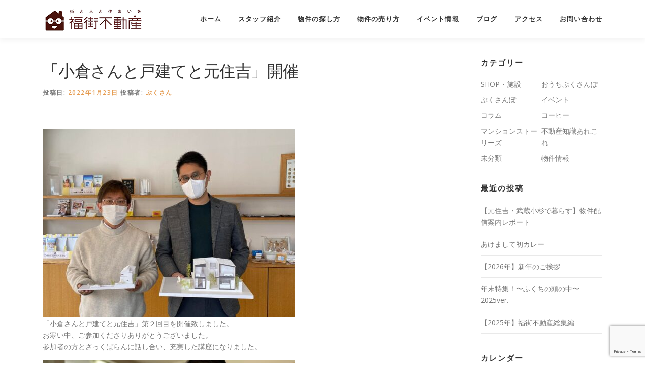

--- FILE ---
content_type: text/html; charset=UTF-8
request_url: https://fukumachifudousan.co.jp/2022/01/23/event-3/
body_size: 20767
content:
<!DOCTYPE html>
<html lang="ja"
	prefix="og: https://ogp.me/ns#" >
<head>
<meta charset="UTF-8">
<meta name="viewport" content="width=device-width, initial-scale=1">
<link rel="profile" href="http://gmpg.org/xfn/11">
<title>「小倉さんと戸建てと元住吉」開催 | 福街不動産</title>
	<style>img:is([sizes="auto" i], [sizes^="auto," i]) { contain-intrinsic-size: 3000px 1500px }</style>
	
		<!-- All in One SEO 4.1.6.2 -->
		<meta name="robots" content="max-image-preview:large" />
		<link rel="canonical" href="https://fukumachifudousan.co.jp/2022/01/23/event-3/" />
		<meta property="og:locale" content="ja_JP" />
		<meta property="og:site_name" content="福街不動産" />
		<meta property="og:type" content="article" />
		<meta property="og:title" content="「小倉さんと戸建てと元住吉」開催 | 福街不動産" />
		<meta property="og:url" content="https://fukumachifudousan.co.jp/2022/01/23/event-3/" />
		<meta property="og:image" content="https://fukumachifudousan.co.jp/wp-content/uploads/2022/01/eyecatch.png" />
		<meta property="og:image:secure_url" content="https://fukumachifudousan.co.jp/wp-content/uploads/2022/01/eyecatch.png" />
		<meta property="og:image:width" content="2240" />
		<meta property="og:image:height" content="1260" />
		<meta property="article:published_time" content="2022-01-23T05:01:52+00:00" />
		<meta property="article:modified_time" content="2022-01-24T06:00:10+00:00" />
		<meta name="twitter:card" content="summary" />
		<meta name="twitter:title" content="「小倉さんと戸建てと元住吉」開催 | 福街不動産" />
		<meta name="twitter:image" content="https://fukumachifudousan.co.jp/wp-content/uploads/2022/01/eyecatch.png" />
		<script type="application/ld+json" class="aioseo-schema">
			{"@context":"https:\/\/schema.org","@graph":[{"@type":"WebSite","@id":"https:\/\/fukumachifudousan.co.jp\/#website","url":"https:\/\/fukumachifudousan.co.jp\/","name":"\u798f\u8857\u4e0d\u52d5\u7523","description":"\u4e2d\u539f\u533a\u30fb\u6e2f\u5317\u533a\u306e\u7269\u4ef6\u3092\u304a\u63a2\u3057\u306a\u3089","inLanguage":"ja","publisher":{"@id":"https:\/\/fukumachifudousan.co.jp\/#organization"}},{"@type":"Organization","@id":"https:\/\/fukumachifudousan.co.jp\/#organization","name":"\u798f\u8857\u4e0d\u52d5\u7523","url":"https:\/\/fukumachifudousan.co.jp\/","logo":{"@type":"ImageObject","@id":"https:\/\/fukumachifudousan.co.jp\/#organizationLogo","url":"https:\/\/fukumachifudousan.co.jp\/wp-content\/uploads\/2020\/04\/f34f2119bc8876a0eba4746fbe9ba68e.jpg","width":960,"height":560},"image":{"@id":"https:\/\/fukumachifudousan.co.jp\/#organizationLogo"},"contactPoint":{"@type":"ContactPoint","telephone":"+81447500409","contactType":"none"}},{"@type":"BreadcrumbList","@id":"https:\/\/fukumachifudousan.co.jp\/2022\/01\/23\/event-3\/#breadcrumblist","itemListElement":[{"@type":"ListItem","@id":"https:\/\/fukumachifudousan.co.jp\/#listItem","position":1,"item":{"@type":"WebPage","@id":"https:\/\/fukumachifudousan.co.jp\/","name":"\u30db\u30fc\u30e0","description":"\u7269\u4ef6\u306e\u63a2\u3057\u65b9\u3082\u3001\u4eba\u305d\u308c\u305e\u308c\u3002\u304a\u5ba2\u69d8\u3054\u81ea\u8eab\u306e\u30da\u30fc\u30b9\u3067\u3057\u3063\u304b\u308a\u3068\u7269\u4ef6\u3092\u9078\u3093\u3067\u3044\u305f\u3060\u304d\u305f\u3044\u306e\u3067\u3001\u3054\u5e0c\u671b\u306b\u3042\u3063\u305f\u63a2\u3057\u65b9\u3067\u3001\u3088\u308a\u8c4a\u304b\u306b\u66ae\u3089\u305b\u308b\u3088\u3046\u306a\u7269\u4ef6\u3092\u3054\u63d0\u6848\u3057\u307e\u3059\u3002","url":"https:\/\/fukumachifudousan.co.jp\/"},"nextItem":"https:\/\/fukumachifudousan.co.jp\/2022\/#listItem"},{"@type":"ListItem","@id":"https:\/\/fukumachifudousan.co.jp\/2022\/#listItem","position":2,"item":{"@type":"WebPage","@id":"https:\/\/fukumachifudousan.co.jp\/2022\/","name":"2022","url":"https:\/\/fukumachifudousan.co.jp\/2022\/"},"nextItem":"https:\/\/fukumachifudousan.co.jp\/2022\/01\/#listItem","previousItem":"https:\/\/fukumachifudousan.co.jp\/#listItem"},{"@type":"ListItem","@id":"https:\/\/fukumachifudousan.co.jp\/2022\/01\/#listItem","position":3,"item":{"@type":"WebPage","@id":"https:\/\/fukumachifudousan.co.jp\/2022\/01\/","name":"January","url":"https:\/\/fukumachifudousan.co.jp\/2022\/01\/"},"nextItem":"https:\/\/fukumachifudousan.co.jp\/2022\/01\/23\/#listItem","previousItem":"https:\/\/fukumachifudousan.co.jp\/2022\/#listItem"},{"@type":"ListItem","@id":"https:\/\/fukumachifudousan.co.jp\/2022\/01\/23\/#listItem","position":4,"item":{"@type":"WebPage","@id":"https:\/\/fukumachifudousan.co.jp\/2022\/01\/23\/","name":"23","url":"https:\/\/fukumachifudousan.co.jp\/2022\/01\/23\/"},"nextItem":"https:\/\/fukumachifudousan.co.jp\/2022\/01\/23\/event-3\/#listItem","previousItem":"https:\/\/fukumachifudousan.co.jp\/2022\/01\/#listItem"},{"@type":"ListItem","@id":"https:\/\/fukumachifudousan.co.jp\/2022\/01\/23\/event-3\/#listItem","position":5,"item":{"@type":"WebPage","@id":"https:\/\/fukumachifudousan.co.jp\/2022\/01\/23\/event-3\/","name":"\u300c\u5c0f\u5009\u3055\u3093\u3068\u6238\u5efa\u3066\u3068\u5143\u4f4f\u5409\u300d\u958b\u50ac","url":"https:\/\/fukumachifudousan.co.jp\/2022\/01\/23\/event-3\/"},"previousItem":"https:\/\/fukumachifudousan.co.jp\/2022\/01\/23\/#listItem"}]},{"@type":"Person","@id":"https:\/\/fukumachifudousan.co.jp\/author\/fukumachi\/#author","url":"https:\/\/fukumachifudousan.co.jp\/author\/fukumachi\/","name":"\u3077\u304f\u3055\u3093","image":{"@type":"ImageObject","@id":"https:\/\/fukumachifudousan.co.jp\/2022\/01\/23\/event-3\/#authorImage","url":"https:\/\/secure.gravatar.com\/avatar\/9db0a50a516e87e2aac001845dfa84bf?s=96&d=mm&r=g","width":96,"height":96,"caption":"\u3077\u304f\u3055\u3093"}},{"@type":"WebPage","@id":"https:\/\/fukumachifudousan.co.jp\/2022\/01\/23\/event-3\/#webpage","url":"https:\/\/fukumachifudousan.co.jp\/2022\/01\/23\/event-3\/","name":"\u300c\u5c0f\u5009\u3055\u3093\u3068\u6238\u5efa\u3066\u3068\u5143\u4f4f\u5409\u300d\u958b\u50ac | \u798f\u8857\u4e0d\u52d5\u7523","inLanguage":"ja","isPartOf":{"@id":"https:\/\/fukumachifudousan.co.jp\/#website"},"breadcrumb":{"@id":"https:\/\/fukumachifudousan.co.jp\/2022\/01\/23\/event-3\/#breadcrumblist"},"author":"https:\/\/fukumachifudousan.co.jp\/author\/fukumachi\/#author","creator":"https:\/\/fukumachifudousan.co.jp\/author\/fukumachi\/#author","image":{"@type":"ImageObject","@id":"https:\/\/fukumachifudousan.co.jp\/#mainImage","url":"https:\/\/fukumachifudousan.co.jp\/wp-content\/uploads\/2022\/01\/eyecatch.png","width":2240,"height":1260},"primaryImageOfPage":{"@id":"https:\/\/fukumachifudousan.co.jp\/2022\/01\/23\/event-3\/#mainImage"},"datePublished":"2022-01-23T05:01:52+09:00","dateModified":"2022-01-24T06:00:10+09:00"},{"@type":"Article","@id":"https:\/\/fukumachifudousan.co.jp\/2022\/01\/23\/event-3\/#article","name":"\u300c\u5c0f\u5009\u3055\u3093\u3068\u6238\u5efa\u3066\u3068\u5143\u4f4f\u5409\u300d\u958b\u50ac | \u798f\u8857\u4e0d\u52d5\u7523","inLanguage":"ja","headline":"\u300c\u5c0f\u5009\u3055\u3093\u3068\u6238\u5efa\u3066\u3068\u5143\u4f4f\u5409\u300d\u958b\u50ac","author":{"@id":"https:\/\/fukumachifudousan.co.jp\/author\/fukumachi\/#author"},"publisher":{"@id":"https:\/\/fukumachifudousan.co.jp\/#organization"},"datePublished":"2022-01-23T05:01:52+09:00","dateModified":"2022-01-24T06:00:10+09:00","articleSection":"\u30a4\u30d9\u30f3\u30c8, \u30a4\u30d9\u30f3\u30c8, \u4e0d\u52d5\u7523, \u5143\u4f4f\u5409, \u5c0f\u5009\u5efa\u7bc9\u8a08\u753b\u5de5\u623f, \u6238\u5efa\u3066, \u798f\u8857\u4e0d\u52d5\u7523","mainEntityOfPage":{"@id":"https:\/\/fukumachifudousan.co.jp\/2022\/01\/23\/event-3\/#webpage"},"isPartOf":{"@id":"https:\/\/fukumachifudousan.co.jp\/2022\/01\/23\/event-3\/#webpage"},"image":{"@type":"ImageObject","@id":"https:\/\/fukumachifudousan.co.jp\/#articleImage","url":"https:\/\/fukumachifudousan.co.jp\/wp-content\/uploads\/2022\/01\/eyecatch.png","width":2240,"height":1260}}]}
		</script>
		<!-- All in One SEO -->

<link rel='dns-prefetch' href='//assets.juicer.io' />
<link rel='dns-prefetch' href='//fonts.googleapis.com' />
<link rel="alternate" type="application/rss+xml" title="福街不動産 &raquo; フィード" href="https://fukumachifudousan.co.jp/feed/" />
<link rel="alternate" type="application/rss+xml" title="福街不動産 &raquo; コメントフィード" href="https://fukumachifudousan.co.jp/comments/feed/" />
		<!-- This site uses the Google Analytics by ExactMetrics plugin v7.10.0 - Using Analytics tracking - https://www.exactmetrics.com/ -->
							<script
				src="//www.googletagmanager.com/gtag/js?id=UA-124503609-1"  data-cfasync="false" data-wpfc-render="false" type="text/javascript" async></script>
			<script data-cfasync="false" data-wpfc-render="false" type="text/javascript">
				var em_version = '7.10.0';
				var em_track_user = true;
				var em_no_track_reason = '';
				
								var disableStrs = [
															'ga-disable-UA-124503609-1',
									];

				/* Function to detect opted out users */
				function __gtagTrackerIsOptedOut() {
					for (var index = 0; index < disableStrs.length; index++) {
						if (document.cookie.indexOf(disableStrs[index] + '=true') > -1) {
							return true;
						}
					}

					return false;
				}

				/* Disable tracking if the opt-out cookie exists. */
				if (__gtagTrackerIsOptedOut()) {
					for (var index = 0; index < disableStrs.length; index++) {
						window[disableStrs[index]] = true;
					}
				}

				/* Opt-out function */
				function __gtagTrackerOptout() {
					for (var index = 0; index < disableStrs.length; index++) {
						document.cookie = disableStrs[index] + '=true; expires=Thu, 31 Dec 2099 23:59:59 UTC; path=/';
						window[disableStrs[index]] = true;
					}
				}

				if ('undefined' === typeof gaOptout) {
					function gaOptout() {
						__gtagTrackerOptout();
					}
				}
								window.dataLayer = window.dataLayer || [];

				window.ExactMetricsDualTracker = {
					helpers: {},
					trackers: {},
				};
				if (em_track_user) {
					function __gtagDataLayer() {
						dataLayer.push(arguments);
					}

					function __gtagTracker(type, name, parameters) {
						if (!parameters) {
							parameters = {};
						}

						if (parameters.send_to) {
							__gtagDataLayer.apply(null, arguments);
							return;
						}

						if (type === 'event') {
							
														parameters.send_to = exactmetrics_frontend.ua;
							__gtagDataLayer(type, name, parameters);
													} else {
							__gtagDataLayer.apply(null, arguments);
						}
					}

					__gtagTracker('js', new Date());
					__gtagTracker('set', {
						'developer_id.dNDMyYj': true,
											});
															__gtagTracker('config', 'UA-124503609-1', {"forceSSL":"true"} );
										window.gtag = __gtagTracker;										(function () {
						/* https://developers.google.com/analytics/devguides/collection/analyticsjs/ */
						/* ga and __gaTracker compatibility shim. */
						var noopfn = function () {
							return null;
						};
						var newtracker = function () {
							return new Tracker();
						};
						var Tracker = function () {
							return null;
						};
						var p = Tracker.prototype;
						p.get = noopfn;
						p.set = noopfn;
						p.send = function () {
							var args = Array.prototype.slice.call(arguments);
							args.unshift('send');
							__gaTracker.apply(null, args);
						};
						var __gaTracker = function () {
							var len = arguments.length;
							if (len === 0) {
								return;
							}
							var f = arguments[len - 1];
							if (typeof f !== 'object' || f === null || typeof f.hitCallback !== 'function') {
								if ('send' === arguments[0]) {
									var hitConverted, hitObject = false, action;
									if ('event' === arguments[1]) {
										if ('undefined' !== typeof arguments[3]) {
											hitObject = {
												'eventAction': arguments[3],
												'eventCategory': arguments[2],
												'eventLabel': arguments[4],
												'value': arguments[5] ? arguments[5] : 1,
											}
										}
									}
									if ('pageview' === arguments[1]) {
										if ('undefined' !== typeof arguments[2]) {
											hitObject = {
												'eventAction': 'page_view',
												'page_path': arguments[2],
											}
										}
									}
									if (typeof arguments[2] === 'object') {
										hitObject = arguments[2];
									}
									if (typeof arguments[5] === 'object') {
										Object.assign(hitObject, arguments[5]);
									}
									if ('undefined' !== typeof arguments[1].hitType) {
										hitObject = arguments[1];
										if ('pageview' === hitObject.hitType) {
											hitObject.eventAction = 'page_view';
										}
									}
									if (hitObject) {
										action = 'timing' === arguments[1].hitType ? 'timing_complete' : hitObject.eventAction;
										hitConverted = mapArgs(hitObject);
										__gtagTracker('event', action, hitConverted);
									}
								}
								return;
							}

							function mapArgs(args) {
								var arg, hit = {};
								var gaMap = {
									'eventCategory': 'event_category',
									'eventAction': 'event_action',
									'eventLabel': 'event_label',
									'eventValue': 'event_value',
									'nonInteraction': 'non_interaction',
									'timingCategory': 'event_category',
									'timingVar': 'name',
									'timingValue': 'value',
									'timingLabel': 'event_label',
									'page': 'page_path',
									'location': 'page_location',
									'title': 'page_title',
								};
								for (arg in args) {
																		if (!(!args.hasOwnProperty(arg) || !gaMap.hasOwnProperty(arg))) {
										hit[gaMap[arg]] = args[arg];
									} else {
										hit[arg] = args[arg];
									}
								}
								return hit;
							}

							try {
								f.hitCallback();
							} catch (ex) {
							}
						};
						__gaTracker.create = newtracker;
						__gaTracker.getByName = newtracker;
						__gaTracker.getAll = function () {
							return [];
						};
						__gaTracker.remove = noopfn;
						__gaTracker.loaded = true;
						window['__gaTracker'] = __gaTracker;
					})();
									} else {
										console.log("");
					(function () {
						function __gtagTracker() {
							return null;
						}

						window['__gtagTracker'] = __gtagTracker;
						window['gtag'] = __gtagTracker;
					})();
									}
			</script>
				<!-- / Google Analytics by ExactMetrics -->
		<script type="text/javascript">
/* <![CDATA[ */
window._wpemojiSettings = {"baseUrl":"https:\/\/s.w.org\/images\/core\/emoji\/15.0.3\/72x72\/","ext":".png","svgUrl":"https:\/\/s.w.org\/images\/core\/emoji\/15.0.3\/svg\/","svgExt":".svg","source":{"concatemoji":"https:\/\/fukumachifudousan.co.jp\/wp-includes\/js\/wp-emoji-release.min.js?ver=6.7.4"}};
/*! This file is auto-generated */
!function(i,n){var o,s,e;function c(e){try{var t={supportTests:e,timestamp:(new Date).valueOf()};sessionStorage.setItem(o,JSON.stringify(t))}catch(e){}}function p(e,t,n){e.clearRect(0,0,e.canvas.width,e.canvas.height),e.fillText(t,0,0);var t=new Uint32Array(e.getImageData(0,0,e.canvas.width,e.canvas.height).data),r=(e.clearRect(0,0,e.canvas.width,e.canvas.height),e.fillText(n,0,0),new Uint32Array(e.getImageData(0,0,e.canvas.width,e.canvas.height).data));return t.every(function(e,t){return e===r[t]})}function u(e,t,n){switch(t){case"flag":return n(e,"\ud83c\udff3\ufe0f\u200d\u26a7\ufe0f","\ud83c\udff3\ufe0f\u200b\u26a7\ufe0f")?!1:!n(e,"\ud83c\uddfa\ud83c\uddf3","\ud83c\uddfa\u200b\ud83c\uddf3")&&!n(e,"\ud83c\udff4\udb40\udc67\udb40\udc62\udb40\udc65\udb40\udc6e\udb40\udc67\udb40\udc7f","\ud83c\udff4\u200b\udb40\udc67\u200b\udb40\udc62\u200b\udb40\udc65\u200b\udb40\udc6e\u200b\udb40\udc67\u200b\udb40\udc7f");case"emoji":return!n(e,"\ud83d\udc26\u200d\u2b1b","\ud83d\udc26\u200b\u2b1b")}return!1}function f(e,t,n){var r="undefined"!=typeof WorkerGlobalScope&&self instanceof WorkerGlobalScope?new OffscreenCanvas(300,150):i.createElement("canvas"),a=r.getContext("2d",{willReadFrequently:!0}),o=(a.textBaseline="top",a.font="600 32px Arial",{});return e.forEach(function(e){o[e]=t(a,e,n)}),o}function t(e){var t=i.createElement("script");t.src=e,t.defer=!0,i.head.appendChild(t)}"undefined"!=typeof Promise&&(o="wpEmojiSettingsSupports",s=["flag","emoji"],n.supports={everything:!0,everythingExceptFlag:!0},e=new Promise(function(e){i.addEventListener("DOMContentLoaded",e,{once:!0})}),new Promise(function(t){var n=function(){try{var e=JSON.parse(sessionStorage.getItem(o));if("object"==typeof e&&"number"==typeof e.timestamp&&(new Date).valueOf()<e.timestamp+604800&&"object"==typeof e.supportTests)return e.supportTests}catch(e){}return null}();if(!n){if("undefined"!=typeof Worker&&"undefined"!=typeof OffscreenCanvas&&"undefined"!=typeof URL&&URL.createObjectURL&&"undefined"!=typeof Blob)try{var e="postMessage("+f.toString()+"("+[JSON.stringify(s),u.toString(),p.toString()].join(",")+"));",r=new Blob([e],{type:"text/javascript"}),a=new Worker(URL.createObjectURL(r),{name:"wpTestEmojiSupports"});return void(a.onmessage=function(e){c(n=e.data),a.terminate(),t(n)})}catch(e){}c(n=f(s,u,p))}t(n)}).then(function(e){for(var t in e)n.supports[t]=e[t],n.supports.everything=n.supports.everything&&n.supports[t],"flag"!==t&&(n.supports.everythingExceptFlag=n.supports.everythingExceptFlag&&n.supports[t]);n.supports.everythingExceptFlag=n.supports.everythingExceptFlag&&!n.supports.flag,n.DOMReady=!1,n.readyCallback=function(){n.DOMReady=!0}}).then(function(){return e}).then(function(){var e;n.supports.everything||(n.readyCallback(),(e=n.source||{}).concatemoji?t(e.concatemoji):e.wpemoji&&e.twemoji&&(t(e.twemoji),t(e.wpemoji)))}))}((window,document),window._wpemojiSettings);
/* ]]> */
</script>
<link rel='stylesheet' id='juicerstyle-css' href='//assets.juicer.io/embed.css?ver=6.7.4' type='text/css' media='all' />
<style id='wp-emoji-styles-inline-css' type='text/css'>

	img.wp-smiley, img.emoji {
		display: inline !important;
		border: none !important;
		box-shadow: none !important;
		height: 1em !important;
		width: 1em !important;
		margin: 0 0.07em !important;
		vertical-align: -0.1em !important;
		background: none !important;
		padding: 0 !important;
	}
</style>
<link rel='stylesheet' id='wp-block-library-css' href='https://fukumachifudousan.co.jp/wp-includes/css/dist/block-library/style.min.css?ver=6.7.4' type='text/css' media='all' />
<link rel='stylesheet' id='liquid-block-speech-css' href='https://fukumachifudousan.co.jp/wp-content/plugins/liquid-speech-balloon/css/block.css?ver=6.7.4' type='text/css' media='all' />
<style id='classic-theme-styles-inline-css' type='text/css'>
/*! This file is auto-generated */
.wp-block-button__link{color:#fff;background-color:#32373c;border-radius:9999px;box-shadow:none;text-decoration:none;padding:calc(.667em + 2px) calc(1.333em + 2px);font-size:1.125em}.wp-block-file__button{background:#32373c;color:#fff;text-decoration:none}
</style>
<style id='global-styles-inline-css' type='text/css'>
:root{--wp--preset--aspect-ratio--square: 1;--wp--preset--aspect-ratio--4-3: 4/3;--wp--preset--aspect-ratio--3-4: 3/4;--wp--preset--aspect-ratio--3-2: 3/2;--wp--preset--aspect-ratio--2-3: 2/3;--wp--preset--aspect-ratio--16-9: 16/9;--wp--preset--aspect-ratio--9-16: 9/16;--wp--preset--color--black: #000000;--wp--preset--color--cyan-bluish-gray: #abb8c3;--wp--preset--color--white: #ffffff;--wp--preset--color--pale-pink: #f78da7;--wp--preset--color--vivid-red: #cf2e2e;--wp--preset--color--luminous-vivid-orange: #ff6900;--wp--preset--color--luminous-vivid-amber: #fcb900;--wp--preset--color--light-green-cyan: #7bdcb5;--wp--preset--color--vivid-green-cyan: #00d084;--wp--preset--color--pale-cyan-blue: #8ed1fc;--wp--preset--color--vivid-cyan-blue: #0693e3;--wp--preset--color--vivid-purple: #9b51e0;--wp--preset--gradient--vivid-cyan-blue-to-vivid-purple: linear-gradient(135deg,rgba(6,147,227,1) 0%,rgb(155,81,224) 100%);--wp--preset--gradient--light-green-cyan-to-vivid-green-cyan: linear-gradient(135deg,rgb(122,220,180) 0%,rgb(0,208,130) 100%);--wp--preset--gradient--luminous-vivid-amber-to-luminous-vivid-orange: linear-gradient(135deg,rgba(252,185,0,1) 0%,rgba(255,105,0,1) 100%);--wp--preset--gradient--luminous-vivid-orange-to-vivid-red: linear-gradient(135deg,rgba(255,105,0,1) 0%,rgb(207,46,46) 100%);--wp--preset--gradient--very-light-gray-to-cyan-bluish-gray: linear-gradient(135deg,rgb(238,238,238) 0%,rgb(169,184,195) 100%);--wp--preset--gradient--cool-to-warm-spectrum: linear-gradient(135deg,rgb(74,234,220) 0%,rgb(151,120,209) 20%,rgb(207,42,186) 40%,rgb(238,44,130) 60%,rgb(251,105,98) 80%,rgb(254,248,76) 100%);--wp--preset--gradient--blush-light-purple: linear-gradient(135deg,rgb(255,206,236) 0%,rgb(152,150,240) 100%);--wp--preset--gradient--blush-bordeaux: linear-gradient(135deg,rgb(254,205,165) 0%,rgb(254,45,45) 50%,rgb(107,0,62) 100%);--wp--preset--gradient--luminous-dusk: linear-gradient(135deg,rgb(255,203,112) 0%,rgb(199,81,192) 50%,rgb(65,88,208) 100%);--wp--preset--gradient--pale-ocean: linear-gradient(135deg,rgb(255,245,203) 0%,rgb(182,227,212) 50%,rgb(51,167,181) 100%);--wp--preset--gradient--electric-grass: linear-gradient(135deg,rgb(202,248,128) 0%,rgb(113,206,126) 100%);--wp--preset--gradient--midnight: linear-gradient(135deg,rgb(2,3,129) 0%,rgb(40,116,252) 100%);--wp--preset--font-size--small: 13px;--wp--preset--font-size--medium: 20px;--wp--preset--font-size--large: 36px;--wp--preset--font-size--x-large: 42px;--wp--preset--spacing--20: 0.44rem;--wp--preset--spacing--30: 0.67rem;--wp--preset--spacing--40: 1rem;--wp--preset--spacing--50: 1.5rem;--wp--preset--spacing--60: 2.25rem;--wp--preset--spacing--70: 3.38rem;--wp--preset--spacing--80: 5.06rem;--wp--preset--shadow--natural: 6px 6px 9px rgba(0, 0, 0, 0.2);--wp--preset--shadow--deep: 12px 12px 50px rgba(0, 0, 0, 0.4);--wp--preset--shadow--sharp: 6px 6px 0px rgba(0, 0, 0, 0.2);--wp--preset--shadow--outlined: 6px 6px 0px -3px rgba(255, 255, 255, 1), 6px 6px rgba(0, 0, 0, 1);--wp--preset--shadow--crisp: 6px 6px 0px rgba(0, 0, 0, 1);}:where(.is-layout-flex){gap: 0.5em;}:where(.is-layout-grid){gap: 0.5em;}body .is-layout-flex{display: flex;}.is-layout-flex{flex-wrap: wrap;align-items: center;}.is-layout-flex > :is(*, div){margin: 0;}body .is-layout-grid{display: grid;}.is-layout-grid > :is(*, div){margin: 0;}:where(.wp-block-columns.is-layout-flex){gap: 2em;}:where(.wp-block-columns.is-layout-grid){gap: 2em;}:where(.wp-block-post-template.is-layout-flex){gap: 1.25em;}:where(.wp-block-post-template.is-layout-grid){gap: 1.25em;}.has-black-color{color: var(--wp--preset--color--black) !important;}.has-cyan-bluish-gray-color{color: var(--wp--preset--color--cyan-bluish-gray) !important;}.has-white-color{color: var(--wp--preset--color--white) !important;}.has-pale-pink-color{color: var(--wp--preset--color--pale-pink) !important;}.has-vivid-red-color{color: var(--wp--preset--color--vivid-red) !important;}.has-luminous-vivid-orange-color{color: var(--wp--preset--color--luminous-vivid-orange) !important;}.has-luminous-vivid-amber-color{color: var(--wp--preset--color--luminous-vivid-amber) !important;}.has-light-green-cyan-color{color: var(--wp--preset--color--light-green-cyan) !important;}.has-vivid-green-cyan-color{color: var(--wp--preset--color--vivid-green-cyan) !important;}.has-pale-cyan-blue-color{color: var(--wp--preset--color--pale-cyan-blue) !important;}.has-vivid-cyan-blue-color{color: var(--wp--preset--color--vivid-cyan-blue) !important;}.has-vivid-purple-color{color: var(--wp--preset--color--vivid-purple) !important;}.has-black-background-color{background-color: var(--wp--preset--color--black) !important;}.has-cyan-bluish-gray-background-color{background-color: var(--wp--preset--color--cyan-bluish-gray) !important;}.has-white-background-color{background-color: var(--wp--preset--color--white) !important;}.has-pale-pink-background-color{background-color: var(--wp--preset--color--pale-pink) !important;}.has-vivid-red-background-color{background-color: var(--wp--preset--color--vivid-red) !important;}.has-luminous-vivid-orange-background-color{background-color: var(--wp--preset--color--luminous-vivid-orange) !important;}.has-luminous-vivid-amber-background-color{background-color: var(--wp--preset--color--luminous-vivid-amber) !important;}.has-light-green-cyan-background-color{background-color: var(--wp--preset--color--light-green-cyan) !important;}.has-vivid-green-cyan-background-color{background-color: var(--wp--preset--color--vivid-green-cyan) !important;}.has-pale-cyan-blue-background-color{background-color: var(--wp--preset--color--pale-cyan-blue) !important;}.has-vivid-cyan-blue-background-color{background-color: var(--wp--preset--color--vivid-cyan-blue) !important;}.has-vivid-purple-background-color{background-color: var(--wp--preset--color--vivid-purple) !important;}.has-black-border-color{border-color: var(--wp--preset--color--black) !important;}.has-cyan-bluish-gray-border-color{border-color: var(--wp--preset--color--cyan-bluish-gray) !important;}.has-white-border-color{border-color: var(--wp--preset--color--white) !important;}.has-pale-pink-border-color{border-color: var(--wp--preset--color--pale-pink) !important;}.has-vivid-red-border-color{border-color: var(--wp--preset--color--vivid-red) !important;}.has-luminous-vivid-orange-border-color{border-color: var(--wp--preset--color--luminous-vivid-orange) !important;}.has-luminous-vivid-amber-border-color{border-color: var(--wp--preset--color--luminous-vivid-amber) !important;}.has-light-green-cyan-border-color{border-color: var(--wp--preset--color--light-green-cyan) !important;}.has-vivid-green-cyan-border-color{border-color: var(--wp--preset--color--vivid-green-cyan) !important;}.has-pale-cyan-blue-border-color{border-color: var(--wp--preset--color--pale-cyan-blue) !important;}.has-vivid-cyan-blue-border-color{border-color: var(--wp--preset--color--vivid-cyan-blue) !important;}.has-vivid-purple-border-color{border-color: var(--wp--preset--color--vivid-purple) !important;}.has-vivid-cyan-blue-to-vivid-purple-gradient-background{background: var(--wp--preset--gradient--vivid-cyan-blue-to-vivid-purple) !important;}.has-light-green-cyan-to-vivid-green-cyan-gradient-background{background: var(--wp--preset--gradient--light-green-cyan-to-vivid-green-cyan) !important;}.has-luminous-vivid-amber-to-luminous-vivid-orange-gradient-background{background: var(--wp--preset--gradient--luminous-vivid-amber-to-luminous-vivid-orange) !important;}.has-luminous-vivid-orange-to-vivid-red-gradient-background{background: var(--wp--preset--gradient--luminous-vivid-orange-to-vivid-red) !important;}.has-very-light-gray-to-cyan-bluish-gray-gradient-background{background: var(--wp--preset--gradient--very-light-gray-to-cyan-bluish-gray) !important;}.has-cool-to-warm-spectrum-gradient-background{background: var(--wp--preset--gradient--cool-to-warm-spectrum) !important;}.has-blush-light-purple-gradient-background{background: var(--wp--preset--gradient--blush-light-purple) !important;}.has-blush-bordeaux-gradient-background{background: var(--wp--preset--gradient--blush-bordeaux) !important;}.has-luminous-dusk-gradient-background{background: var(--wp--preset--gradient--luminous-dusk) !important;}.has-pale-ocean-gradient-background{background: var(--wp--preset--gradient--pale-ocean) !important;}.has-electric-grass-gradient-background{background: var(--wp--preset--gradient--electric-grass) !important;}.has-midnight-gradient-background{background: var(--wp--preset--gradient--midnight) !important;}.has-small-font-size{font-size: var(--wp--preset--font-size--small) !important;}.has-medium-font-size{font-size: var(--wp--preset--font-size--medium) !important;}.has-large-font-size{font-size: var(--wp--preset--font-size--large) !important;}.has-x-large-font-size{font-size: var(--wp--preset--font-size--x-large) !important;}
:where(.wp-block-post-template.is-layout-flex){gap: 1.25em;}:where(.wp-block-post-template.is-layout-grid){gap: 1.25em;}
:where(.wp-block-columns.is-layout-flex){gap: 2em;}:where(.wp-block-columns.is-layout-grid){gap: 2em;}
:root :where(.wp-block-pullquote){font-size: 1.5em;line-height: 1.6;}
</style>
<link rel='stylesheet' id='contact-form-7-css' href='https://fukumachifudousan.co.jp/wp-content/plugins/contact-form-7/includes/css/styles.css?ver=6.0.3' type='text/css' media='all' />
<link rel='stylesheet' id='parent-style-css' href='https://fukumachifudousan.co.jp/wp-content/themes/onepress/style.css?ver=6.7.4' type='text/css' media='all' />
<link rel='stylesheet' id='Amatic SC-css' href='https://fonts.googleapis.com/css?family=Amatic+SC:400,700' type='text/css' media='all' />
<link rel='stylesheet' id='Noto Sans JP-css' href='https://fonts.googleapis.com/css?family=Noto+Sans+JP:300,400,500,700,900' type='text/css' media='all' />
<link rel='stylesheet' id='onepress-fonts-css' href='https://fonts.googleapis.com/css?family=Raleway%3A400%2C500%2C600%2C700%2C300%2C100%2C800%2C900%7COpen+Sans%3A400%2C300%2C300italic%2C400italic%2C600%2C600italic%2C700%2C700italic&#038;subset=latin%2Clatin-ext&#038;ver=2.2.8' type='text/css' media='all' />
<link rel='stylesheet' id='onepress-animate-css' href='https://fukumachifudousan.co.jp/wp-content/themes/onepress/assets/css/animate.min.css?ver=2.2.8' type='text/css' media='all' />
<link rel='stylesheet' id='onepress-fa-css' href='https://fukumachifudousan.co.jp/wp-content/themes/onepress/assets/css/font-awesome.min.css?ver=4.7.0' type='text/css' media='all' />
<link rel='stylesheet' id='onepress-bootstrap-css' href='https://fukumachifudousan.co.jp/wp-content/themes/onepress/assets/css/bootstrap.min.css?ver=2.2.8' type='text/css' media='all' />
<link rel='stylesheet' id='onepress-style-css' href='https://fukumachifudousan.co.jp/wp-content/themes/onepress/style.css?ver=6.7.4' type='text/css' media='all' />
<style id='onepress-style-inline-css' type='text/css'>
#main .video-section section.hero-slideshow-wrapper{background:transparent}.hero-slideshow-wrapper:after{position:absolute;top:0px;left:0px;width:100%;height:100%;background-color:rgba(10,10,10,0.26);display:block;content:""}.body-desktop .parallax-hero .hero-slideshow-wrapper:after{display:none!important}#parallax-hero>.parallax-bg::before{background-color:rgba(10,10,10,0.26);opacity:1}.body-desktop .parallax-hero .hero-slideshow-wrapper:after{display:none!important}a,.screen-reader-text:hover,.screen-reader-text:active,.screen-reader-text:focus,.header-social a,.onepress-menu a:hover,.onepress-menu ul li a:hover,.onepress-menu li.onepress-current-item>a,.onepress-menu ul li.current-menu-item>a,.onepress-menu>li a.menu-actived,.onepress-menu.onepress-menu-mobile li.onepress-current-item>a,.site-footer a,.site-footer .footer-social a:hover,.site-footer .btt a:hover,.highlight,#comments .comment .comment-wrapper .comment-meta .comment-time:hover,#comments .comment .comment-wrapper .comment-meta .comment-reply-link:hover,#comments .comment .comment-wrapper .comment-meta .comment-edit-link:hover,.btn-theme-primary-outline,.sidebar .widget a:hover,.section-services .service-item .service-image i,.counter_item .counter__number,.team-member .member-thumb .member-profile a:hover,.icon-background-default{color:#e59c52}input[type="reset"],input[type="submit"],input[type="submit"],input[type="reset"]:hover,input[type="submit"]:hover,input[type="submit"]:hover .nav-links a:hover,.btn-theme-primary,.btn-theme-primary-outline:hover,.section-testimonials .card-theme-primary,.woocommerce #respond input#submit,.woocommerce a.button,.woocommerce button.button,.woocommerce input.button,.woocommerce button.button.alt,.pirate-forms-submit-button,.pirate-forms-submit-button:hover,input[type="reset"],input[type="submit"],input[type="submit"],.pirate-forms-submit-button,.contact-form div.wpforms-container-full .wpforms-form .wpforms-submit,.contact-form div.wpforms-container-full .wpforms-form .wpforms-submit:hover,.nav-links a:hover,.nav-links a.current,.nav-links .page-numbers:hover,.nav-links .page-numbers.current{background:#e59c52}.btn-theme-primary-outline,.btn-theme-primary-outline:hover,.pricing__item:hover,.section-testimonials .card-theme-primary,.entry-content blockquote{border-color:#e59c52}.feature-item:hover .icon-background-default{color:#000000}.site-footer{background-color:#f8f8f3}.site-footer .footer-connect .follow-heading,.site-footer .footer-social a{color:#727272}.site-footer .site-info,.site-footer .btt a{background-color:#f8f8f3}.site-footer .site-info{color:#727272}.site-footer .btt a,.site-footer .site-info a{color:#727272}.site-footer .btt a,.site-footer .site-info a{color:#727272}.site-footer .btt a:hover,.site-footer .site-info a:hover{color:#727272}#footer-widgets{color:#727272;background-color:#f8f8f3}.gallery-carousel .g-item{padding:0px 10px}.gallery-carousel{margin-left:-10px;margin-right:-10px}.gallery-grid .g-item,.gallery-masonry .g-item .inner{padding:10px}.gallery-grid,.gallery-masonry{margin:-10px}
</style>
<link rel='stylesheet' id='onepress-gallery-lightgallery-css' href='https://fukumachifudousan.co.jp/wp-content/themes/onepress/assets/css/lightgallery.css?ver=6.7.4' type='text/css' media='all' />
<script type="text/javascript" src="https://fukumachifudousan.co.jp/wp-includes/js/jquery/jquery.min.js?ver=3.7.1" id="jquery-core-js"></script>
<script type="text/javascript" src="https://fukumachifudousan.co.jp/wp-includes/js/jquery/jquery-migrate.min.js?ver=3.4.1" id="jquery-migrate-js"></script>
<script type="text/javascript" src="//assets.juicer.io/embed-no-jquery.js?ver=6.7.4" id="juicerembed-js"></script>
<script type="text/javascript" src="https://fukumachifudousan.co.jp/wp-content/plugins/google-analytics-dashboard-for-wp/assets/js/frontend-gtag.min.js?ver=7.10.0" id="exactmetrics-frontend-script-js"></script>
<script data-cfasync="false" data-wpfc-render="false" type="text/javascript" id='exactmetrics-frontend-script-js-extra'>/* <![CDATA[ */
var exactmetrics_frontend = {"js_events_tracking":"true","download_extensions":"zip,mp3,mpeg,pdf,docx,pptx,xlsx,rar","inbound_paths":"[{\"path\":\"\\\/go\\\/\",\"label\":\"affiliate\"},{\"path\":\"\\\/recommend\\\/\",\"label\":\"affiliate\"}]","home_url":"https:\/\/fukumachifudousan.co.jp","hash_tracking":"false","ua":"UA-124503609-1","v4_id":""};/* ]]> */
</script>
<link rel="https://api.w.org/" href="https://fukumachifudousan.co.jp/wp-json/" /><link rel="alternate" title="JSON" type="application/json" href="https://fukumachifudousan.co.jp/wp-json/wp/v2/posts/6713" /><link rel="EditURI" type="application/rsd+xml" title="RSD" href="https://fukumachifudousan.co.jp/xmlrpc.php?rsd" />
<meta name="generator" content="WordPress 6.7.4" />
<link rel='shortlink' href='https://fukumachifudousan.co.jp/?p=6713' />
<link rel="alternate" title="oEmbed (JSON)" type="application/json+oembed" href="https://fukumachifudousan.co.jp/wp-json/oembed/1.0/embed?url=https%3A%2F%2Ffukumachifudousan.co.jp%2F2022%2F01%2F23%2Fevent-3%2F" />
<link rel="alternate" title="oEmbed (XML)" type="text/xml+oembed" href="https://fukumachifudousan.co.jp/wp-json/oembed/1.0/embed?url=https%3A%2F%2Ffukumachifudousan.co.jp%2F2022%2F01%2F23%2Fevent-3%2F&#038;format=xml" />
<style type="text/css">.liquid-speech-balloon-00 .liquid-speech-balloon-avatar { background-image: url("https://fukumachifudousan.co.jp/wp-content/uploads/2018/05/favicon.jpg"); } .liquid-speech-balloon-01 .liquid-speech-balloon-avatar { background-image: url("https://fukumachifudousan.co.jp/wp-content/uploads/2021/02/pukusan_blue.png"); } .liquid-speech-balloon-02 .liquid-speech-balloon-avatar { background-image: url("https://fukumachifudousan.co.jp/wp-content/uploads/2021/03/pukusan_pink.png"); } .liquid-speech-balloon-03 .liquid-speech-balloon-avatar { background-image: url("https://fukumachifudousan.co.jp/wp-content/uploads/2021/03/pukusan_orange.png"); } .liquid-speech-balloon-04 .liquid-speech-balloon-avatar { background-image: url("https://fukumachifudousan.co.jp/wp-content/uploads/2021/02/pukusan_blue.png"); } .liquid-speech-balloon-05 .liquid-speech-balloon-avatar { background-image: url("https://fukumachifudousan.co.jp/wp-content/uploads/2021/03/pukusan_pink.png"); } .liquid-speech-balloon-06 .liquid-speech-balloon-avatar { background-image: url("https://fukumachifudousan.co.jp/wp-content/uploads/2021/02/pukusan_blue.png"); } .liquid-speech-balloon-07 .liquid-speech-balloon-avatar { background-image: url("https://fukumachifudousan.co.jp/wp-content/uploads/2022/08/82706cd90b9b8b2526afc0cfbff99ae7.png"); } .liquid-speech-balloon-08 .liquid-speech-balloon-avatar { background-image: url("https://fukumachifudousan.co.jp/wp-content/uploads/2021/03/pukusan_pink.png"); } .liquid-speech-balloon-09 .liquid-speech-balloon-avatar { background-image: url("https://fukumachifudousan.co.jp/wp-content/uploads/2021/02/pukusan_blue.png"); } .liquid-speech-balloon-10 .liquid-speech-balloon-avatar { background-image: url("https://fukumachifudousan.co.jp/wp-content/uploads/2021/02/pukusan_blue.png"); } .liquid-speech-balloon-11 .liquid-speech-balloon-avatar { background-image: url("https://fukumachifudousan.co.jp/wp-content/uploads/2021/02/pukusan_blue.png"); } .liquid-speech-balloon-12 .liquid-speech-balloon-avatar { background-image: url("https://fukumachifudousan.co.jp/wp-content/uploads/2021/02/pukusan_blue.png"); } </style>
<style type="text/css">.liquid-speech-balloon-00 .liquid-speech-balloon-avatar::after { content: "福地さん"; } .liquid-speech-balloon-01 .liquid-speech-balloon-avatar::after { content: "広報部長"; } .liquid-speech-balloon-02 .liquid-speech-balloon-avatar::after { content: "Kさん"; } .liquid-speech-balloon-03 .liquid-speech-balloon-avatar::after { content: "タンジ"; } .liquid-speech-balloon-04 .liquid-speech-balloon-avatar::after { content: "新村さん"; } .liquid-speech-balloon-05 .liquid-speech-balloon-avatar::after { content: "中村さん"; } .liquid-speech-balloon-06 .liquid-speech-balloon-avatar::after { content: "小倉さん"; } .liquid-speech-balloon-07 .liquid-speech-balloon-avatar::after { content: "晝間さん"; } .liquid-speech-balloon-08 .liquid-speech-balloon-avatar::after { content: "さとみ先生"; } .liquid-speech-balloon-09 .liquid-speech-balloon-avatar::after { content: "I 君"; } .liquid-speech-balloon-10 .liquid-speech-balloon-avatar::after { content: "常連Yさん"; } .liquid-speech-balloon-12 .liquid-speech-balloon-avatar::after { content: "Hさん"; } </style>
<style type="text/css">.recentcomments a{display:inline !important;padding:0 !important;margin:0 !important;}</style><link rel="icon" href="https://fukumachifudousan.co.jp/wp-content/uploads/2018/05/favicon-150x150.jpg" sizes="32x32" />
<link rel="icon" href="https://fukumachifudousan.co.jp/wp-content/uploads/2018/05/favicon.jpg" sizes="192x192" />
<link rel="apple-touch-icon" href="https://fukumachifudousan.co.jp/wp-content/uploads/2018/05/favicon.jpg" />
<meta name="msapplication-TileImage" content="https://fukumachifudousan.co.jp/wp-content/uploads/2018/05/favicon.jpg" />
		<style type="text/css" id="wp-custom-css">
			.icon:before{
  content: "";
  padding-right: 10px;
  border-left: 7px solid #ff6020;
}

.section-title-area  .section-title{
			font-size: 30px;
    letter-spacing: 0px;
    font-weight: 550;
    position: relative;
    margin-bottom: 20px;
}

.section-desc{
			font-size: 14px;
    font-size: 1.1rem;
    margin-top: 20px;
    margin-top: 1.5rem;	
}

.feature-item-content {
    text-align: left;
			font-size: 16px;
			line-height: 1.5;
}

h4{
font-size: 20px;	
}

h6{
	font-size: 16px;
	color: #A8C687;
	margin-bottom:0.5px;
}

.section-title-area .section-subtitle	{
	font-size: 13px;
}

.section-contact .address-contact .address-content{
	font-style: normal; 
	font-size: 16px; 
	
}

.btn-warning {
    color: #fff;
    background-color: #ff6020;
    border-color: #ff6020;
}

.team-member .member-position {
    text-transform: uppercase;
    font-size: 13px;
	letter-spacing: 1.3px;}

.event-pickup{
background-color: #F8F8F3;
padding: 10px;
color: black;
}

/* version 2.0 */
.news-info{
	text-align: center;
	font-size: 1rem;
	font-family: "Noto Sans JP";
	max-width: 70rem;
	margin: 10px auto 20px;
	color: #343434;
}

.news-title{
	font-size: 2rem;
	color: black;
}

.block-title{
	font-family: "Amatic SC";
	font-size: 80px;
	font-weight: bold;
	color: #343434;
	text-align: center;
	padding-top: 2rem;
}

span.block-title-line{
	padding: 0 10px;
	border-bottom: 2px solid black;
}

.block-beige{
	background-color: #F8F8F3;
	padding-bottom: 20px;
	font-family: "Noto Sans JP";
	color: #343434;
}

.block-beige p{
	font-size: 1rem;
}

.block-subtitle{
	text-align: center;
	padding-bottom: 15px;
	color: #343434;
}

p.about-content{
	font-size: 2rem;
	text-align: center;
	color: #343434;
}

.about-content-stress{
	font-size: 3rem;
	font-weight: bold;
}

.about-grid-wrap{
	display: grid;
	grid-template-columns: repeat(auto-fit,260px);
  grid-auto-rows: minmax(100px, auto);
	column-gap: 1.25rem;
	justify-content: center;
	max-width: 70rem;
	margin: 0 auto;
}

.about-grid-item{
	margin: 5px;
	position: relative;
}

.about-item-circle{
	padding-top: 20px;
	text-align: center;
	background-color: #A8C686;
	width: 250px;
	height: 250px;
	border-radius: 50%;
	margin-bottom: 1rem;
}
.about-item-circle img{
	width: 55%;
	height: auto;
}

.partner-item-circle{
	padding-top: 25px;
	text-align: center;
	background-color: #A8C686;
	width: 100px;
	height: 100px;
	border-radius: 50%;
	margin: 0 auto;
}

.partner-item-circle img{
	width: 50%;
	height: auto;
	text-align: center;
}

.about-item-title{
	margin-top: 10px;
	margin-bottom: 10px;
	color: #FFFFFF;
	font-size: 2.2rem;
}

.about-grid-item p{
	margin-bottom: 2rem;
}
.content-readmore{
	position: absolute;
	bottom: 0;
	right: 0;
	font-size: 1.0rem;
	font-weight:700;
	color: #707070;
}

.content-readmore02{
	position: absolute;
	bottom: 25px;
	right: 0;
	font-size: 1.0rem;
	font-weight:700;
	color: #707070;
}


.content-readmore-pukusanpo{
	bottom: 0;
	right: 0;
	font-size: 1.25rem;
	font-weight:900;
	color: #707070;
}

.staff-wrap{
	padding-bottom:20px;
	position: relative;
	font-family: "Noto Sans JP";
	max-width: 70rem;
	margin: 10px auto;
	color: #343434;
}

.staff-wrap  p{
	font-size: 1rem;
}

.staff-grid-wrap{
	display: grid;
	grid-template-columns: repeat(auto-fit,minmax(380px,1fr));
  grid-auto-rows: minmax(100px, auto);
	justify-content: flex-start;
	max-width: 65rem;
	margin: 0 auto;
}

.staff-grid-item{
	margin: 5px;
}

.staff-item-circle{
	text-align: center;
}

.staff-item-circle img{
	width: 210px;
	height: 210px;
	border-radius: 50%;
	object-fit: cover;
}

.staff-item-title{
	font-size: 1.75rem;
	font-weight: bold;
}

.partner-item-title{
	font-size: 1rem;
	font-weight: bold;
}

.partner-item-name>span{
	font-size: 1.8rem;
	font-weight: bold;
}

.staff-item-title>span{
	font-size: 2.6rem;
	font-weight:bold;
}

.staff-grid-text{
	margin-top: 1rem;
	text-align: center;
}

.partner-wrap{
	padding-bottom:20px;
	position: relative;
	font-family: "Noto Sans JP";
	max-width: 70rem;
	margin: 10px auto;
	color: #343434;
}

.partner-wrap p{
	font-size: 1.6rem;
}


.partner-item-title p span{
	font-size: 1.6rem;
	font-weight:bold;
}

.partner-grid-wrap{
	display: grid;
	grid-template-columns: repeat(auto-fit,minmax(200px,1fr));
  grid-auto-rows: minmax(100px, auto);
	justify-content: flex-start;
	max-width: 50rem;
	margin: 0 auto;
}

.partner-grid-item{
	text-align: center;
	margin: 0 auto;
}

.partner-grid-text{
	margin-top: 1rem;
	text-align: left;
}

.event-grid-wrap{
	position: relative;
	display: grid;
	grid-template-columns: repeat(auto-fit, minmax(340px, 1fr));
	grid-template-rows: minmax(100px, auto);
	grid-gap: 2rem;
	padding: 0 20px 20px;
	max-width: 70rem;
	margin: 10px auto;
}

.event-grid-item img{
	width: 100%;
	height: auto;
	padding: 10px;
}

.event-grid-item p{
	text-align: center;
}

h2.event-title{
	margin-top: 20px;
	text-align: center;
}

.blog-wrap{
	padding-bottom:20px;
	position: relative;
	font-family: "Noto Sans JP";
	max-width: 70rem;
	margin: 10px auto;
	color: #343434;
}

.blog-wrap p{
	font-size: 1rem;
}


.blog-grid-wrap .su-posts{
	display: grid;
	grid-template-columns: repeat(auto-fit,minmax(260px,1fr));
  grid-auto-rows: minmax(100px, auto);
	justify-content: flex-start;
	grid-gap: 2rem;
	margin: 0 auto;
}

.blog-grid-wrap .su-post{
	margin: 5px;
}

.blog-grid-wrap h2{
	font-family: "Noto Sans JP";
	text-align: center;
}

.blog-grid-wrap .su-post .su-post-thumbnail{
	width: 260px;
	height: 260px;
	float: none;
	margin: 0 auto;
}

.blog-grid-wrap .su-post .su-post-thumbnail img{
	max-width: 100%;
	max-height: 100%;
}

.blog-grid-wrap .su-post .su-post-meta, .blog-grid-wrap .su-post .su-post-comments-link{
display: none;
}

.access-info-title{
	text-align: center;
	margin-top: 20px;
	margin-bottom: 10px;
	font-size: 1.5rem;
}

.access-grid-wrap{
	border-top: 1px solid black;
	display: grid;
	grid-template-columns: repeat(auto-fit, minmax(340px, 1fr));
	grid-template-rows: minmax(100px, auto);
	justify-items: center;
	padding-bottom: 20px;
	max-width: 70rem;
	margin: 10px auto;
}

.access-grid-item{
	margin: 20px 10px 10px;
	font-size: 1.5rem;
	color: #343434;
	width: 20rem;
}

h2.about-block-title{
	font-family: "Noto Sans JP";
	color: #343434;
}

.about-staff-grid-wrap{
	font-family: "Noto Sans JP";
	color: #343434;
	display: grid;
	grid-template-columns: 1fr;
  grid-auto-rows: minmax(100px, auto);
	justify-content: flex-start;
	max-width: 65rem;
	margin: 0 auto 2rem;
}


.box-img {
  width: 100%;
  vertical-align: bottom;
}
.box-img:hover {
  filter: opacity(70%);
  cursor: pointer;
}

@media screen and (min-width: 720px){
	.about-staff-grid-wrap{
		font-family: "Noto Sans JP";
		color: #343434;
		display: grid;
		grid-template-columns:1.4fr 1fr;
  	grid-auto-rows: minmax(100px, auto);
		justify-content: flex-start;
		grid-column-gap: 6rem;
		max-width: 65rem;
		margin: 0 auto 2rem;
	}
}

.about-staff-grid-head{
	font-family: "Noto Sans JP";
	color: #343434;
	display: grid;
	grid-template-columns: 1fr;
  grid-auto-rows: minmax(100px, auto);
	justify-content: flex-start;
	max-width: 65rem;
	margin: 0 auto 2rem;
}

@media screen and (min-width: 720px){
	.about-staff-grid-head{
		font-family: "Noto Sans JP";
		color: #343434;
		display: grid;
		grid-template-columns:240px 1fr;
  	grid-auto-rows: minmax(100px, auto);
		justify-content: flex-start;
		grid-column-gap: 0;
		max-width: 65rem;
		margin: 0 auto 2rem;
	}
}

.about-staff-grid-wrap h2, .about-staff-grid-wrap h3, .about-staff-grid-wrap p{
	font-family: "Noto Sans JP";
	color: #343434;
}

.about-staff-grid-head{
	border-bottom: 3px dashed #A8C686;
}

.about-staff-grid-item{
	margin: 5px;
}

.about-staff-grid-wrap .about-staff-img{
	display: flex;
	justify-content: center;
	align-items: center;
}

.about-staff-item-circle img{
	width: 210px;
	height: 210px;
	border-radius: 50%;
	object-fit: cover;
}

.about-staff-grid-item ul{
	list-style: none;
}

.about-staff-grid-item li{
	margin-left: 0;
}

.about-staff-grid-item ul .about-staff-profile-title{
	display: inline-block;
	width: 5rem;
	font-size: 1rem;
}

.about-staff-grid-item ul .about-staff-profile-content{
	display: inline-block;
	font-size: 1.4rem;
}

@media screen and (min-width: 720px){
	.about-staff-grid-item ul .about-staff-profile-title{
		display: inline-block;
		width: 6rem;
		font-size: 1.1rem;
	}

	.about-staff-grid-item ul .about-staff-profile-content{
		display: inline-block;
		font-size: 1.6rem;
	}
}


@media screen and (max-width: 719px), screen and (min-width: 768px){
		.about-staff-grid-item ul .about-staff-profile-content br{
		display: none;
	}
}
.about-staff-grid-item h3{
	font-size: 1.8rem;
}

h2.search-property{
	text-align: center;
	font-family: "Noto Sans JP";
	font-size: 1.8rem;
	color: #343434;
	width: 100%;
	padding-bottom: 0.5rem;
	border-bottom: 1px solid #707070;
}

p.search-property{
	text-align: center;
	font-family: "Noto Sans JP";
	color: #343434;
}

.searchproperty-grid-wrap{
	font-family: "Noto Sans JP";
	color: #343434;
	display: grid;
	grid-template-columns: repeat(auto-fit,minmax(260px,1fr));
  grid-auto-rows: minmax(100px, auto);
	justify-content: flex-start;
	grid-gap: 2rem;
	max-width: 65rem;
	margin: 0 auto;
}

.searchproperty-grid-wrap h2, .searchproperty-grid-wrap h3, .searchproperty-grid-wrap p {
	font-family: "Noto Sans JP";
	color: #343434;
}

.searchproperty-grid-wrap h3 {
	text-align: center;
	height: 2rem;
	margin-bottom: 1.5rem;
}

.searchproperty-grid-item{
	margin: 5px;
	position: relative;
}

.searchproperty-item-circle{
	position: relative;
	background-color: #A8C686;
	width: 250px;
	height: 250px;
	border-radius: 50%;
	margin: 0 auto 1rem;
}
.searchproperty-item-circle img{
	position: absolute;
	top: 50%;
  left: 50%;
  -ms-transform: translate(-50%,-50%);
  -webkit-transform : translate(-50%,-50%);
  transform : translate(-50%,-50%);
 	width: 55%;
	height: auto;
}

.searchproperty-grid-item p{
	margin-bottom: 3rem;
}

.searchproperty-grid-item span{
	font-weight: bold;
	font-size: 1.1rem;
}

.contact-wrap{
	max-width: 1000px;
	text-align: center;
	font-size: 1rem;
	font-family: "Noto Sans JP";
	color: #343434;
}

.contact-wrap .wpcf7-form{
	font-size: 1rem;
}

.contact-wrap .wpcf7-submit{
	width: 358px;
	background-color: #A8C686;
}

.contact-wrap .ajax-loader{
	display: block !important;
	margin: 0 auto !important;
}

.pukusanpomap-icon{
	text-align: right;
}

.pukusanpomap-txt{
	font-family: "Noto Sans JP";
	text-align: left;
	font-size: 1rem;
	color: #343434;
}


.sakuranurie h6 {
    position: relative;
    margin: 10px;
    padding: 8px 25px 8px 25px;
    background: none;
    text-transform: uppercase;
    font-size: 140%;
    font-weight: bold;
    border: 2px solid #333;
    border-radius: 3em .5em 2em .5em/.4em 2em .5em 3em;

}
.sakuranurie h6:before,
.sakuranurie h6::after {
    border-radius: 4px;
    box-shadow: 0 1px 4px #95C7A4;
    content: "";
    height: 100%;
    position: absolute;
    width: 100%;
}
.sakuranurie h6::before {
    background-color: #95C7A4;
    left: 0;
    top: 4px;
    z-index: -1;
}
.sakuranurie h6::after {
    background-color: #95C7A4;
    top: 5px;
    left: 5px;
    z-index: -2;
}

.urikatalist
,.urikatalist li{
	padding:0px;
	margin:0px;
}
 
.urikatalist li{
	list-style-type:none !important;
	list-style-image:none !important;
	margin: 5px 0px 5px 0px !important;
}
 
.list9{
	counter-reset:li;   
}
.list9 li{
	position:relative;
	display: block;
	padding:5px 0px 5px 50px; 
	background: white;
	border: 2px solid #a4c084;
	border-radius: 2px;
	margin-left:-15px !important;
}
li.list9-count:after{
	counter-increment: li;
	content: counter(li);
	position: absolute;	
	left: 0px;
	top: 0px;
	background: #a4c084;
	height: 30px;
	width: 30px;
	line-height: 30px;
	border: 2px solid #a4c084;
	text-align: center;
	font-weight: bold;
	border-radius: 2px;
}
 
li.list9-count:before{
	content:''; 
	display:block; 
	position:absolute; 
	box-shadow: 0 0 2px 2px rgba(255,255,255,0.2) inset;
	top:8px; 
	left:33px; 
	height:0; 
	width:0; 
	border-top: 8px solid transparent;
	border-right: 7px solid transparent;
	border-bottom: 8px solid transparent;
	border-left: 13px solid #a4c084;
}


.onclicktitle{
		font-size: 20px;
    letter-spacing: 0px;
    font-weight: 550;
    position: relative;
    margin-top: 30px;
			color: white;
	   text-align: center;
	background-color:#aac88a;
	max-height:200px;
	max-width: 250px;
display:block;

}

.onclickbody{
	text-align:left;
	font-family: "Noto Sans JP";
	color: #343434;

}

.onclicksubtitle{
	text-align:left;
	font-family: "Noto Sans JP";
	color: #343434;
	font-size: 18px;
	font-weight: 550;
}

.onclicksubtitle a:hover{
	background-color:#fffecb;
}

.baibai-title{
	background-color:#AAC88A;
	color:white;
	font-size: 16px;
	width: 30%;
}

.baibai-body{
	background-color:#f8f8f3;
	color:#343434;
}
table.baibai th td {
	border: none;
	padding:10px;
	height:200px;
}

.baibai-hyou{
	max-width: 700px;
}
.tatamu{
	max-width: 800px;
}
.baikyaku-nagare{
	max-width:800px;
}		</style>
		</head>

<body class="post-template-default single single-post postid-6713 single-format-standard wp-custom-logo group-blog">
<div id="page" class="hfeed site">
	<a class="skip-link screen-reader-text" href="#content">コンテンツへスキップ</a>
	<div id="header-section" class="h-on-top no-transparent">		<header id="masthead" class="site-header header-contained is-sticky no-scroll no-t h-on-top" role="banner">
			<div class="container">
				<div class="site-branding">
				<div class="site-brand-inner has-logo-img no-desc"><div class="site-logo-div"><a href="https://fukumachifudousan.co.jp/" class="custom-logo-link  no-t-logo" rel="home" itemprop="url"><img width="200" height="55" src="https://fukumachifudousan.co.jp/wp-content/uploads/2018/05/00_logo02.png" class="custom-logo" alt="福街不動産" itemprop="logo" decoding="async" /></a></div></div>				</div>
				<div class="header-right-wrapper">
					<a href="#0" id="nav-toggle">メニュー<span></span></a>
					<nav id="site-navigation" class="main-navigation" role="navigation">
						<ul class="onepress-menu">
							<li id="menu-item-5377" class="menu-item menu-item-type-post_type menu-item-object-page menu-item-home menu-item-5377"><a href="https://fukumachifudousan.co.jp/">ホーム</a></li>
<li id="menu-item-4254" class="menu-item menu-item-type-post_type menu-item-object-page menu-item-4254"><a href="https://fukumachifudousan.co.jp/about/">スタッフ紹介</a></li>
<li id="menu-item-6315" class="menu-item menu-item-type-post_type menu-item-object-page menu-item-6315"><a href="https://fukumachifudousan.co.jp/howtofindhome/">物件の探し方</a></li>
<li id="menu-item-6552" class="menu-item menu-item-type-post_type menu-item-object-page menu-item-6552"><a href="https://fukumachifudousan.co.jp/howtosell/">物件の売り方</a></li>
<li id="menu-item-4257" class="menu-item menu-item-type-post_type menu-item-object-page menu-item-4257"><a href="https://fukumachifudousan.co.jp/event/">イベント情報</a></li>
<li id="menu-item-4260" class="menu-item menu-item-type-custom menu-item-object-custom menu-item-home menu-item-4260"><a href="https://fukumachifudousan.co.jp/#blog_pukusanpo">ブログ</a></li>
<li id="menu-item-4261" class="menu-item menu-item-type-custom menu-item-object-custom menu-item-home menu-item-4261"><a href="https://fukumachifudousan.co.jp/#fukumachi_access">アクセス</a></li>
<li id="menu-item-6317" class="menu-item menu-item-type-post_type menu-item-object-page menu-item-6317"><a href="https://fukumachifudousan.co.jp/contact/">お問い合わせ</a></li>
						</ul>
					</nav>
					<!-- #site-navigation -->
				</div>
			</div>
		</header><!-- #masthead -->
		</div>
	<div id="content" class="site-content">

		
		<div id="content-inside" class="container right-sidebar">
			<div id="primary" class="content-area">
				<main id="main" class="site-main" role="main">

				
					<article id="post-6713" class="post-6713 post type-post status-publish format-standard has-post-thumbnail hentry category-event tag-42 tag-22 tag-23 tag-955 tag-946 tag-12">
	<header class="entry-header">
		<h1 class="entry-title">「小倉さんと戸建てと元住吉」開催</h1>        		<div class="entry-meta">
			<span class="posted-on">投稿日: <a href="https://fukumachifudousan.co.jp/2022/01/23/event-3/" rel="bookmark"><time class="entry-date published" datetime="2022-01-23T14:01:52+09:00">2022年1月23日</time><time class="updated hide" datetime="2022-01-24T15:00:10+09:00">2022年1月24日</time></a></span><span class="byline"> 投稿者: <span class="author vcard"><a  rel="author" class="url fn n" href="https://fukumachifudousan.co.jp/author/fukumachi/">ぷくさん</a></span></span>		</div><!-- .entry-meta -->
        	</header><!-- .entry-header -->

    
	<div class="entry-content">
		
<figure class="wp-block-image size-large"><img fetchpriority="high" decoding="async" width="500" height="375" src="https://fukumachifudousan.co.jp/wp-content/uploads/2022/01/271894634_272339934994823_2923409726630218710_n-500x375.jpg" alt="" class="wp-image-6714" srcset="https://fukumachifudousan.co.jp/wp-content/uploads/2022/01/271894634_272339934994823_2923409726630218710_n-500x375.jpg 500w, https://fukumachifudousan.co.jp/wp-content/uploads/2022/01/271894634_272339934994823_2923409726630218710_n-300x225.jpg 300w, https://fukumachifudousan.co.jp/wp-content/uploads/2022/01/271894634_272339934994823_2923409726630218710_n-768x576.jpg 768w, https://fukumachifudousan.co.jp/wp-content/uploads/2022/01/271894634_272339934994823_2923409726630218710_n-1536x1152.jpg 1536w, https://fukumachifudousan.co.jp/wp-content/uploads/2022/01/271894634_272339934994823_2923409726630218710_n.jpg 2048w" sizes="(max-width: 500px) 100vw, 500px" /></figure>



<p>「小倉さんと戸建てと元住吉」第２回目を開催致しました。<br>お寒い中、ご参加くださりありがとうございました。<br>参加者の方とざっくばらんに話し合い、充実した講座になりました。</p>



<p></p>



<figure class="wp-block-image size-large"><img decoding="async" width="500" height="375" src="https://fukumachifudousan.co.jp/wp-content/uploads/2022/01/271848976_447425367022279_5977619329332137088_n-500x375.jpg" alt="" class="wp-image-6715" srcset="https://fukumachifudousan.co.jp/wp-content/uploads/2022/01/271848976_447425367022279_5977619329332137088_n-500x375.jpg 500w, https://fukumachifudousan.co.jp/wp-content/uploads/2022/01/271848976_447425367022279_5977619329332137088_n-300x225.jpg 300w, https://fukumachifudousan.co.jp/wp-content/uploads/2022/01/271848976_447425367022279_5977619329332137088_n-768x576.jpg 768w, https://fukumachifudousan.co.jp/wp-content/uploads/2022/01/271848976_447425367022279_5977619329332137088_n-1536x1152.jpg 1536w, https://fukumachifudousan.co.jp/wp-content/uploads/2022/01/271848976_447425367022279_5977619329332137088_n.jpg 2048w" sizes="(max-width: 500px) 100vw, 500px" /></figure>



<p>「戸建てを建てる！と考えた時、どの方もある程度イメージが広がっていると思います。<br>大切なのは、全体予算に対しての土地と建物のバランスです」と小倉さん(<a href="https://www.oapaa.com/" title="小倉建築計画工房">小倉建築計画工房</a>）。<br>建物にお金をかける場合、全体予算から建物にかかるお金を引いて、理想の土地選びをすることが大切です。<br></p>



<p>「掘り出し物件、目玉物件などというものはそうそうない。何かある事が多い」と福地さん。<br>地盤だったり、崖に接していて、躯体工事にひと手間かかったりオプション工事が必要となる事も多いそう。</p>



<figure class="wp-block-image size-large"><img decoding="async" width="375" height="500" src="https://fukumachifudousan.co.jp/wp-content/uploads/2022/01/272113009_4763932630353353_7523059940284870080_n-375x500.jpg" alt="" class="wp-image-6716" srcset="https://fukumachifudousan.co.jp/wp-content/uploads/2022/01/272113009_4763932630353353_7523059940284870080_n-375x500.jpg 375w, https://fukumachifudousan.co.jp/wp-content/uploads/2022/01/272113009_4763932630353353_7523059940284870080_n-225x300.jpg 225w, https://fukumachifudousan.co.jp/wp-content/uploads/2022/01/272113009_4763932630353353_7523059940284870080_n-768x1024.jpg 768w, https://fukumachifudousan.co.jp/wp-content/uploads/2022/01/272113009_4763932630353353_7523059940284870080_n-1152x1536.jpg 1152w, https://fukumachifudousan.co.jp/wp-content/uploads/2022/01/272113009_4763932630353353_7523059940284870080_n.jpg 1536w" sizes="(max-width: 375px) 100vw, 375px" /><figcaption>実際にメジャーを使い、図面の可視化をしてくださる小倉さんの説明。分かりやすいです。</figcaption></figure>



<p>「不透明なブラックボックスを作らず、お客様との間にできるだけクリアな状態を維持することを大切にしています」と小倉さん。<br>信用できる方で、お話が進むにつれて戸建てへの夢が広がります。</p>



<figure class="wp-block-image size-large"><img loading="lazy" decoding="async" width="500" height="375" src="https://fukumachifudousan.co.jp/wp-content/uploads/2022/01/272104301_4895573423838348_8009430602478518432_n-500x375.jpg" alt="" class="wp-image-6717" srcset="https://fukumachifudousan.co.jp/wp-content/uploads/2022/01/272104301_4895573423838348_8009430602478518432_n-500x375.jpg 500w, https://fukumachifudousan.co.jp/wp-content/uploads/2022/01/272104301_4895573423838348_8009430602478518432_n-300x225.jpg 300w, https://fukumachifudousan.co.jp/wp-content/uploads/2022/01/272104301_4895573423838348_8009430602478518432_n-768x576.jpg 768w, https://fukumachifudousan.co.jp/wp-content/uploads/2022/01/272104301_4895573423838348_8009430602478518432_n-1536x1152.jpg 1536w, https://fukumachifudousan.co.jp/wp-content/uploads/2022/01/272104301_4895573423838348_8009430602478518432_n.jpg 2048w" sizes="auto, (max-width: 500px) 100vw, 500px" /></figure>



<p>フローリング資材についてお勉強。<br>実際に触ってみると滑らかさや柔らかさの違いが分かります。<br>暮らす対象や住み方によって選び方も異なるようで、選ぶとなったら時間がかかりそうです。</p>



<figure class="wp-block-image size-large"><img loading="lazy" decoding="async" width="500" height="375" src="https://fukumachifudousan.co.jp/wp-content/uploads/2022/01/271815438_1348363462268717_8330575944673723666_n-500x375.jpg" alt="" class="wp-image-6718" srcset="https://fukumachifudousan.co.jp/wp-content/uploads/2022/01/271815438_1348363462268717_8330575944673723666_n-500x375.jpg 500w, https://fukumachifudousan.co.jp/wp-content/uploads/2022/01/271815438_1348363462268717_8330575944673723666_n-300x225.jpg 300w, https://fukumachifudousan.co.jp/wp-content/uploads/2022/01/271815438_1348363462268717_8330575944673723666_n-768x576.jpg 768w, https://fukumachifudousan.co.jp/wp-content/uploads/2022/01/271815438_1348363462268717_8330575944673723666_n-1536x1152.jpg 1536w, https://fukumachifudousan.co.jp/wp-content/uploads/2022/01/271815438_1348363462268717_8330575944673723666_n.jpg 2048w" sizes="auto, (max-width: 500px) 100vw, 500px" /></figure>



<p>続いて壁紙についてお勉強。<br>同じ白でも荒いもの、細かいもの、明るすぎるもの、暗いもの、色々あるんですね。<br>こちらも、楽しく頭を抱えて悩みそうです。プロの意見が参考になります。</p>



<p>「戸建てとは建物の中で完結しない」と小倉さんと福地さん。</p>



<p>設計するうえで大切なのは窓から見える風景を含め、周囲のお家との関係性をよりよく継続できる家。<br>「周囲との関係性がよくなり、その輪が広がり、地域全体が良くなる。大きなことを言いますが、それが理想です」と小倉さん。<br>大きくうなずく福地さんと参加者の皆さま。</p>



<p>予算・エリア・環境と考えることがたくさんありますが、比較対象となる候補地をいくつか定め、冷静に俯瞰で見て決める。<br>せっかくなので、ぜひ楽しんで欲しいとおっしゃるおふたり。</p>



<p>とても有意義な講座となりました。</p>



<p>「小倉さんと戸建てと元住吉・リターンズ」があるかも！<br>ご興味を持ってくださった方がいらっしゃいましたら、ご期待ください！</p>
			</div><!-- .entry-content -->
    
    <footer class="entry-footer"><span class="cat-links">カテゴリー: <a href="https://fukumachifudousan.co.jp/category/event/" rel="category tag">イベント</a></span><span class="tags-links">タグ: <a href="https://fukumachifudousan.co.jp/tag/%e3%82%a4%e3%83%99%e3%83%b3%e3%83%88/" rel="tag">イベント</a>, <a href="https://fukumachifudousan.co.jp/tag/%e4%b8%8d%e5%8b%95%e7%94%a3/" rel="tag">不動産</a>, <a href="https://fukumachifudousan.co.jp/tag/%e5%85%83%e4%bd%8f%e5%90%89/" rel="tag">元住吉</a>, <a href="https://fukumachifudousan.co.jp/tag/%e5%b0%8f%e5%80%89%e5%bb%ba%e7%af%89%e8%a8%88%e7%94%bb%e5%b7%a5%e6%88%bf/" rel="tag">小倉建築計画工房</a>, <a href="https://fukumachifudousan.co.jp/tag/%e6%88%b8%e5%bb%ba%e3%81%a6/" rel="tag">戸建て</a>, <a href="https://fukumachifudousan.co.jp/tag/%e7%a6%8f%e8%a1%97%e4%b8%8d%e5%8b%95%e7%94%a3/" rel="tag">福街不動産</a></span></footer><!-- .entry-footer -->
    </article><!-- #post-## -->


					
				
				</main><!-- #main -->
			</div><!-- #primary -->

                            
<div id="secondary" class="widget-area sidebar" role="complementary">
	<aside id="categories-2" class="widget widget_categories"><h2 class="widget-title">カテゴリー</h2>
			<ul>
					<li class="cat-item cat-item-2"><a href="https://fukumachifudousan.co.jp/category/shop/">SHOP・施設</a>
</li>
	<li class="cat-item cat-item-426"><a href="https://fukumachifudousan.co.jp/category/ouchipukusanpo/">おうちぷくさんぽ</a>
</li>
	<li class="cat-item cat-item-420"><a href="https://fukumachifudousan.co.jp/category/pukusanpo/">ぷくさんぽ</a>
</li>
	<li class="cat-item cat-item-32"><a href="https://fukumachifudousan.co.jp/category/event/">イベント</a>
</li>
	<li class="cat-item cat-item-5"><a href="https://fukumachifudousan.co.jp/category/column/">コラム</a>
</li>
	<li class="cat-item cat-item-921"><a href="https://fukumachifudousan.co.jp/category/%e3%82%b3%e3%83%bc%e3%83%92%e3%83%bc/">コーヒー</a>
</li>
	<li class="cat-item cat-item-903"><a href="https://fukumachifudousan.co.jp/category/%e3%83%9e%e3%83%b3%e3%82%b7%e3%83%a7%e3%83%b3%e3%82%b9%e3%83%88%e3%83%bc%e3%83%aa%e3%83%bc%e3%82%ba/">マンションストーリーズ</a>
</li>
	<li class="cat-item cat-item-930"><a href="https://fukumachifudousan.co.jp/category/%e4%b8%8d%e5%8b%95%e7%94%a3%e7%9f%a5%e8%ad%98%e3%81%82%e3%82%8c%e3%81%93%e3%82%8c/">不動産知識あれこれ</a>
</li>
	<li class="cat-item cat-item-1"><a href="https://fukumachifudousan.co.jp/category/%e6%9c%aa%e5%88%86%e9%a1%9e/">未分類</a>
</li>
	<li class="cat-item cat-item-31"><a href="https://fukumachifudousan.co.jp/category/property/">物件情報</a>
</li>
			</ul>

			</aside>
		<aside id="recent-posts-2" class="widget widget_recent_entries">
		<h2 class="widget-title">最近の投稿</h2>
		<ul>
											<li>
					<a href="https://fukumachifudousan.co.jp/2026/01/18/bukkenhaishin-repo/">【元住吉・武蔵小杉で暮らす】物件配信案内レポート</a>
									</li>
											<li>
					<a href="https://fukumachifudousan.co.jp/2026/01/11/2026-pukusampo-1st/">あけまして初カレー</a>
									</li>
											<li>
					<a href="https://fukumachifudousan.co.jp/2026/01/01/happynewyear-2026/">【2026年】新年のご挨拶</a>
									</li>
											<li>
					<a href="https://fukumachifudousan.co.jp/2025/12/31/fukuchinoatamanonaka-2025/">年末特集！〜ふくちの頭の中〜2025ver.</a>
									</li>
											<li>
					<a href="https://fukumachifudousan.co.jp/2025/12/28/2025digest/">【2025年】福街不動産総集編</a>
									</li>
					</ul>

		</aside><aside id="calendar-2" class="widget widget_calendar"><h2 class="widget-title">カレンダー</h2><div id="calendar_wrap" class="calendar_wrap"><table id="wp-calendar" class="wp-calendar-table">
	<caption>2022年1月</caption>
	<thead>
	<tr>
		<th scope="col" title="月曜日">月</th>
		<th scope="col" title="火曜日">火</th>
		<th scope="col" title="水曜日">水</th>
		<th scope="col" title="木曜日">木</th>
		<th scope="col" title="金曜日">金</th>
		<th scope="col" title="土曜日">土</th>
		<th scope="col" title="日曜日">日</th>
	</tr>
	</thead>
	<tbody>
	<tr>
		<td colspan="5" class="pad">&nbsp;</td><td><a href="https://fukumachifudousan.co.jp/2022/01/01/" aria-label="2022年1月1日 に投稿を公開">1</a></td><td>2</td>
	</tr>
	<tr>
		<td>3</td><td>4</td><td>5</td><td>6</td><td>7</td><td><a href="https://fukumachifudousan.co.jp/2022/01/08/" aria-label="2022年1月8日 に投稿を公開">8</a></td><td>9</td>
	</tr>
	<tr>
		<td>10</td><td>11</td><td>12</td><td>13</td><td><a href="https://fukumachifudousan.co.jp/2022/01/14/" aria-label="2022年1月14日 に投稿を公開">14</a></td><td>15</td><td>16</td>
	</tr>
	<tr>
		<td>17</td><td>18</td><td>19</td><td><a href="https://fukumachifudousan.co.jp/2022/01/20/" aria-label="2022年1月20日 に投稿を公開">20</a></td><td>21</td><td>22</td><td><a href="https://fukumachifudousan.co.jp/2022/01/23/" aria-label="2022年1月23日 に投稿を公開">23</a></td>
	</tr>
	<tr>
		<td>24</td><td>25</td><td>26</td><td>27</td><td>28</td><td>29</td><td>30</td>
	</tr>
	<tr>
		<td>31</td>
		<td class="pad" colspan="6">&nbsp;</td>
	</tr>
	</tbody>
	</table><nav aria-label="前と次の月" class="wp-calendar-nav">
		<span class="wp-calendar-nav-prev"><a href="https://fukumachifudousan.co.jp/2021/12/">&laquo; 12月</a></span>
		<span class="pad">&nbsp;</span>
		<span class="wp-calendar-nav-next"><a href="https://fukumachifudousan.co.jp/2022/02/">2月 &raquo;</a></span>
	</nav></div></aside><aside id="search-2" class="widget widget_search"><form role="search" method="get" class="search-form" action="https://fukumachifudousan.co.jp/">
				<label>
					<span class="screen-reader-text">検索:</span>
					<input type="search" class="search-field" placeholder="検索&hellip;" value="" name="s" />
				</label>
				<input type="submit" class="search-submit" value="検索" />
			</form></aside><aside id="archives-2" class="widget widget_archive"><h2 class="widget-title">アーカイブ</h2>
			<ul>
					<li><a href='https://fukumachifudousan.co.jp/2026/01/'>2026年1月</a></li>
	<li><a href='https://fukumachifudousan.co.jp/2025/12/'>2025年12月</a></li>
	<li><a href='https://fukumachifudousan.co.jp/2025/11/'>2025年11月</a></li>
	<li><a href='https://fukumachifudousan.co.jp/2025/10/'>2025年10月</a></li>
	<li><a href='https://fukumachifudousan.co.jp/2025/09/'>2025年9月</a></li>
	<li><a href='https://fukumachifudousan.co.jp/2025/08/'>2025年8月</a></li>
	<li><a href='https://fukumachifudousan.co.jp/2025/07/'>2025年7月</a></li>
	<li><a href='https://fukumachifudousan.co.jp/2025/06/'>2025年6月</a></li>
	<li><a href='https://fukumachifudousan.co.jp/2025/05/'>2025年5月</a></li>
	<li><a href='https://fukumachifudousan.co.jp/2025/04/'>2025年4月</a></li>
	<li><a href='https://fukumachifudousan.co.jp/2025/03/'>2025年3月</a></li>
	<li><a href='https://fukumachifudousan.co.jp/2025/02/'>2025年2月</a></li>
	<li><a href='https://fukumachifudousan.co.jp/2025/01/'>2025年1月</a></li>
	<li><a href='https://fukumachifudousan.co.jp/2024/12/'>2024年12月</a></li>
	<li><a href='https://fukumachifudousan.co.jp/2024/11/'>2024年11月</a></li>
	<li><a href='https://fukumachifudousan.co.jp/2024/10/'>2024年10月</a></li>
	<li><a href='https://fukumachifudousan.co.jp/2024/09/'>2024年9月</a></li>
	<li><a href='https://fukumachifudousan.co.jp/2024/08/'>2024年8月</a></li>
	<li><a href='https://fukumachifudousan.co.jp/2024/07/'>2024年7月</a></li>
	<li><a href='https://fukumachifudousan.co.jp/2024/06/'>2024年6月</a></li>
	<li><a href='https://fukumachifudousan.co.jp/2024/05/'>2024年5月</a></li>
	<li><a href='https://fukumachifudousan.co.jp/2024/04/'>2024年4月</a></li>
	<li><a href='https://fukumachifudousan.co.jp/2024/03/'>2024年3月</a></li>
	<li><a href='https://fukumachifudousan.co.jp/2024/02/'>2024年2月</a></li>
	<li><a href='https://fukumachifudousan.co.jp/2024/01/'>2024年1月</a></li>
	<li><a href='https://fukumachifudousan.co.jp/2023/12/'>2023年12月</a></li>
	<li><a href='https://fukumachifudousan.co.jp/2023/11/'>2023年11月</a></li>
	<li><a href='https://fukumachifudousan.co.jp/2023/10/'>2023年10月</a></li>
	<li><a href='https://fukumachifudousan.co.jp/2023/09/'>2023年9月</a></li>
	<li><a href='https://fukumachifudousan.co.jp/2023/08/'>2023年8月</a></li>
	<li><a href='https://fukumachifudousan.co.jp/2023/07/'>2023年7月</a></li>
	<li><a href='https://fukumachifudousan.co.jp/2023/06/'>2023年6月</a></li>
	<li><a href='https://fukumachifudousan.co.jp/2023/05/'>2023年5月</a></li>
	<li><a href='https://fukumachifudousan.co.jp/2023/04/'>2023年4月</a></li>
	<li><a href='https://fukumachifudousan.co.jp/2023/03/'>2023年3月</a></li>
	<li><a href='https://fukumachifudousan.co.jp/2023/02/'>2023年2月</a></li>
	<li><a href='https://fukumachifudousan.co.jp/2023/01/'>2023年1月</a></li>
	<li><a href='https://fukumachifudousan.co.jp/2022/12/'>2022年12月</a></li>
	<li><a href='https://fukumachifudousan.co.jp/2022/11/'>2022年11月</a></li>
	<li><a href='https://fukumachifudousan.co.jp/2022/10/'>2022年10月</a></li>
	<li><a href='https://fukumachifudousan.co.jp/2022/09/'>2022年9月</a></li>
	<li><a href='https://fukumachifudousan.co.jp/2022/08/'>2022年8月</a></li>
	<li><a href='https://fukumachifudousan.co.jp/2022/07/'>2022年7月</a></li>
	<li><a href='https://fukumachifudousan.co.jp/2022/06/'>2022年6月</a></li>
	<li><a href='https://fukumachifudousan.co.jp/2022/05/'>2022年5月</a></li>
	<li><a href='https://fukumachifudousan.co.jp/2022/04/'>2022年4月</a></li>
	<li><a href='https://fukumachifudousan.co.jp/2022/03/'>2022年3月</a></li>
	<li><a href='https://fukumachifudousan.co.jp/2022/02/'>2022年2月</a></li>
	<li><a href='https://fukumachifudousan.co.jp/2022/01/'>2022年1月</a></li>
	<li><a href='https://fukumachifudousan.co.jp/2021/12/'>2021年12月</a></li>
	<li><a href='https://fukumachifudousan.co.jp/2021/11/'>2021年11月</a></li>
	<li><a href='https://fukumachifudousan.co.jp/2021/10/'>2021年10月</a></li>
	<li><a href='https://fukumachifudousan.co.jp/2021/09/'>2021年9月</a></li>
	<li><a href='https://fukumachifudousan.co.jp/2021/08/'>2021年8月</a></li>
	<li><a href='https://fukumachifudousan.co.jp/2021/07/'>2021年7月</a></li>
	<li><a href='https://fukumachifudousan.co.jp/2021/06/'>2021年6月</a></li>
	<li><a href='https://fukumachifudousan.co.jp/2021/05/'>2021年5月</a></li>
	<li><a href='https://fukumachifudousan.co.jp/2021/04/'>2021年4月</a></li>
	<li><a href='https://fukumachifudousan.co.jp/2021/03/'>2021年3月</a></li>
	<li><a href='https://fukumachifudousan.co.jp/2021/02/'>2021年2月</a></li>
	<li><a href='https://fukumachifudousan.co.jp/2021/01/'>2021年1月</a></li>
	<li><a href='https://fukumachifudousan.co.jp/2020/12/'>2020年12月</a></li>
	<li><a href='https://fukumachifudousan.co.jp/2020/11/'>2020年11月</a></li>
	<li><a href='https://fukumachifudousan.co.jp/2020/10/'>2020年10月</a></li>
	<li><a href='https://fukumachifudousan.co.jp/2020/09/'>2020年9月</a></li>
	<li><a href='https://fukumachifudousan.co.jp/2020/08/'>2020年8月</a></li>
	<li><a href='https://fukumachifudousan.co.jp/2020/06/'>2020年6月</a></li>
	<li><a href='https://fukumachifudousan.co.jp/2020/05/'>2020年5月</a></li>
	<li><a href='https://fukumachifudousan.co.jp/2020/04/'>2020年4月</a></li>
	<li><a href='https://fukumachifudousan.co.jp/2020/03/'>2020年3月</a></li>
	<li><a href='https://fukumachifudousan.co.jp/2020/02/'>2020年2月</a></li>
	<li><a href='https://fukumachifudousan.co.jp/2020/01/'>2020年1月</a></li>
	<li><a href='https://fukumachifudousan.co.jp/2019/12/'>2019年12月</a></li>
	<li><a href='https://fukumachifudousan.co.jp/2019/11/'>2019年11月</a></li>
	<li><a href='https://fukumachifudousan.co.jp/2019/10/'>2019年10月</a></li>
	<li><a href='https://fukumachifudousan.co.jp/2019/09/'>2019年9月</a></li>
	<li><a href='https://fukumachifudousan.co.jp/2019/08/'>2019年8月</a></li>
	<li><a href='https://fukumachifudousan.co.jp/2019/07/'>2019年7月</a></li>
	<li><a href='https://fukumachifudousan.co.jp/2019/06/'>2019年6月</a></li>
	<li><a href='https://fukumachifudousan.co.jp/2019/05/'>2019年5月</a></li>
	<li><a href='https://fukumachifudousan.co.jp/2019/04/'>2019年4月</a></li>
	<li><a href='https://fukumachifudousan.co.jp/2019/03/'>2019年3月</a></li>
	<li><a href='https://fukumachifudousan.co.jp/2019/02/'>2019年2月</a></li>
	<li><a href='https://fukumachifudousan.co.jp/2019/01/'>2019年1月</a></li>
	<li><a href='https://fukumachifudousan.co.jp/2018/12/'>2018年12月</a></li>
	<li><a href='https://fukumachifudousan.co.jp/2018/11/'>2018年11月</a></li>
	<li><a href='https://fukumachifudousan.co.jp/2018/10/'>2018年10月</a></li>
	<li><a href='https://fukumachifudousan.co.jp/2018/09/'>2018年9月</a></li>
	<li><a href='https://fukumachifudousan.co.jp/2018/08/'>2018年8月</a></li>
	<li><a href='https://fukumachifudousan.co.jp/2018/07/'>2018年7月</a></li>
	<li><a href='https://fukumachifudousan.co.jp/2018/06/'>2018年6月</a></li>
	<li><a href='https://fukumachifudousan.co.jp/2018/05/'>2018年5月</a></li>
	<li><a href='https://fukumachifudousan.co.jp/2018/04/'>2018年4月</a></li>
	<li><a href='https://fukumachifudousan.co.jp/2018/03/'>2018年3月</a></li>
	<li><a href='https://fukumachifudousan.co.jp/2018/02/'>2018年2月</a></li>
	<li><a href='https://fukumachifudousan.co.jp/2017/10/'>2017年10月</a></li>
	<li><a href='https://fukumachifudousan.co.jp/2017/07/'>2017年7月</a></li>
	<li><a href='https://fukumachifudousan.co.jp/2017/06/'>2017年6月</a></li>
	<li><a href='https://fukumachifudousan.co.jp/2017/05/'>2017年5月</a></li>
	<li><a href='https://fukumachifudousan.co.jp/2017/04/'>2017年4月</a></li>
	<li><a href='https://fukumachifudousan.co.jp/2017/03/'>2017年3月</a></li>
	<li><a href='https://fukumachifudousan.co.jp/2017/02/'>2017年2月</a></li>
	<li><a href='https://fukumachifudousan.co.jp/2017/01/'>2017年1月</a></li>
	<li><a href='https://fukumachifudousan.co.jp/2016/11/'>2016年11月</a></li>
	<li><a href='https://fukumachifudousan.co.jp/2016/10/'>2016年10月</a></li>
	<li><a href='https://fukumachifudousan.co.jp/2016/09/'>2016年9月</a></li>
	<li><a href='https://fukumachifudousan.co.jp/2016/08/'>2016年8月</a></li>
	<li><a href='https://fukumachifudousan.co.jp/2016/07/'>2016年7月</a></li>
	<li><a href='https://fukumachifudousan.co.jp/2016/06/'>2016年6月</a></li>
	<li><a href='https://fukumachifudousan.co.jp/2016/04/'>2016年4月</a></li>
	<li><a href='https://fukumachifudousan.co.jp/2016/03/'>2016年3月</a></li>
	<li><a href='https://fukumachifudousan.co.jp/2016/02/'>2016年2月</a></li>
			</ul>

			</aside><aside id="recent-comments-2" class="widget widget_recent_comments"><h2 class="widget-title">最近のコメント</h2><ul id="recentcomments"><li class="recentcomments"><a href="https://fukumachifudousan.co.jp/2025/03/30/events-april2025/#comment-128">4月のイベントお知らせ</a> に <span class="comment-author-link">福街 広報部</span> より</li><li class="recentcomments"><a href="https://fukumachifudousan.co.jp/2025/03/30/events-april2025/#comment-127">4月のイベントお知らせ</a> に <span class="comment-author-link">トヨタカ</span> より</li><li class="recentcomments"><a href="https://fukumachifudousan.co.jp/2021/12/22/takkenshi/#comment-121">不動産とプロフェッショナル～宅建士～</a> に <span class="comment-author-link"><a href="https://yellow-sports.localinfo.jp/" class="url" rel="ugc external nofollow">おの</a></span> より</li><li class="recentcomments"><a href="https://fukumachifudousan.co.jp/2021/01/01/happynewyear/#comment-120">新年明けましておめでとうございます</a> に <span class="comment-author-link"><a href="https://ameblo.jp/yellow-sports" class="url" rel="ugc external nofollow">小野薫</a></span> より</li><li class="recentcomments"><a href="https://fukumachifudousan.co.jp/2020/12/30/whatfukuchithink/#comment-119">年末特集！～ふくちの頭の中～</a> に <span class="comment-author-link"><a href="https://ameblo.jp/yellow-sports" class="url" rel="ugc external nofollow">小野薫</a></span> より</li></ul></aside><aside id="meta-2" class="widget widget_meta"><h2 class="widget-title">メタ情報</h2>
		<ul>
						<li><a href="https://fukumachifudousan.co.jp/wp-login.php">ログイン</a></li>
			<li><a href="https://fukumachifudousan.co.jp/feed/">投稿フィード</a></li>
			<li><a href="https://fukumachifudousan.co.jp/comments/feed/">コメントフィード</a></li>

			<li><a href="https://ja.wordpress.org/">WordPress.org</a></li>
		</ul>

		</aside></div><!-- #secondary -->
            
		</div><!--#content-inside -->
	</div><!-- #content -->

	<footer id="colophon" class="site-footer" role="contentinfo">
					<div id="footer-widgets" class="footer-widgets section-padding ">
				<div class="container">
					<div class="row">
														<div id="footer-1" class="col-md-6 col-sm-12 footer-column widget-area sidebar" role="complementary">
									<aside id="custom_html-2" class="widget_text footer-widget widget widget_custom_html"><div class="textwidget custom-html-widget"><div id="fb-root"></div>
<script>(function(d, s, id) {
  var js, fjs = d.getElementsByTagName(s)[0];
  if (d.getElementById(id)) return;
  js = d.createElement(s); js.id = id;
  js.src = 'https://connect.facebook.net/ja_JP/sdk.js#xfbml=1&version=v3.1&appId=2107231176184373&autoLogAppEvents=1';
  fjs.parentNode.insertBefore(js, fjs);
}(document, 'script', 'facebook-jssdk'));</script>

<div class="fb-page" data-href="https://www.facebook.com/pukusanpo/" data-tabs="timeline" data-width="500" data-small-header="false" data-adapt-container-width="true" data-hide-cover="false" data-show-facepile="true"><blockquote cite="https://www.facebook.com/pukusanpo/" class="fb-xfbml-parse-ignore"><a href="https://www.facebook.com/pukusanpo/">福街不動産（街と人と住まいを）</a></blockquote></div></div></aside>								</div>
																<div id="footer-2" class="col-md-6 col-sm-12 footer-column widget-area sidebar" role="complementary">
									<aside id="custom_html-4" class="widget_text footer-widget widget widget_custom_html"><div class="textwidget custom-html-widget"><a class="twitter-timeline" data-width="500" data-height="500" data-theme="light" href="https://twitter.com/pukusanpo?ref_src=twsrc%5Etfw">Tweets by pukusanpo</a> <script async src="https://platform.twitter.com/widgets.js" charset="utf-8"></script>

<a href="https://twitter.com/pukusanpo?ref_src=twsrc%5Etfw" class="twitter-follow-button" data-show-count="false">Follow @pukusanpo</a><script async src="https://platform.twitter.com/widgets.js" charset="utf-8"></script>
</div></aside>								</div>
													</div>
				</div>
			</div>
						<div class="footer-connect">
			<div class="container">
				<div class="row">
					 <div class="col-md-8 offset-md-2 col-sm-12 offset-md-0">		<div class="footer-social">
			<div class="footer-social-icons"><a target="_blank" href="https://www.facebook.com/pukusanpo/" title="Facebook"><i class="fa fa fa-facebook-square"></i></a><a target="_blank" href="https://twitter.com/pukusanpo" title="twitter"><i class="fa fa fa-twitter-square"></i></a><a target="_blank" href="https://www.instagram.com/pukumachi/?hl=ja" title="Instagram"><i class="fa fa fa-instagram"></i></a><a target="_blank" href="https://liff.line.me/1645278921-kWRPP32q/?accountId=332emsce" title="LINE@"><i class="fa fa fa-comment"></i></a></div>		</div>
		</div>				</div>
			</div>
		</div>
	
		<div class="site-info">
			<div class="container">
									<div class="btt">
						<a class="back-to-top" href="#page" title="ページトップへ戻る"><i class="fa fa-angle-double-up wow flash" data-wow-duration="2s"></i></a>
					</div>
										Copyright &copy; 2026 福街不動産		<span class="sep"> &ndash; </span>
		<a href="https://www.famethemes.com/themes/onepress">OnePress</a> theme by FameThemes					</div>
		</div>
		<!-- .site-info -->

	</footer><!-- #colophon -->
	</div><!-- #page -->


<script type="text/javascript" src="https://fukumachifudousan.co.jp/wp-includes/js/dist/hooks.min.js?ver=4d63a3d491d11ffd8ac6" id="wp-hooks-js"></script>
<script type="text/javascript" src="https://fukumachifudousan.co.jp/wp-includes/js/dist/i18n.min.js?ver=5e580eb46a90c2b997e6" id="wp-i18n-js"></script>
<script type="text/javascript" id="wp-i18n-js-after">
/* <![CDATA[ */
wp.i18n.setLocaleData( { 'text direction\u0004ltr': [ 'ltr' ] } );
/* ]]> */
</script>
<script type="text/javascript" src="https://fukumachifudousan.co.jp/wp-content/plugins/contact-form-7/includes/swv/js/index.js?ver=6.0.3" id="swv-js"></script>
<script type="text/javascript" id="contact-form-7-js-translations">
/* <![CDATA[ */
( function( domain, translations ) {
	var localeData = translations.locale_data[ domain ] || translations.locale_data.messages;
	localeData[""].domain = domain;
	wp.i18n.setLocaleData( localeData, domain );
} )( "contact-form-7", {"translation-revision-date":"2025-01-14 04:07:30+0000","generator":"GlotPress\/4.0.1","domain":"messages","locale_data":{"messages":{"":{"domain":"messages","plural-forms":"nplurals=1; plural=0;","lang":"ja_JP"},"This contact form is placed in the wrong place.":["\u3053\u306e\u30b3\u30f3\u30bf\u30af\u30c8\u30d5\u30a9\u30fc\u30e0\u306f\u9593\u9055\u3063\u305f\u4f4d\u7f6e\u306b\u7f6e\u304b\u308c\u3066\u3044\u307e\u3059\u3002"],"Error:":["\u30a8\u30e9\u30fc:"]}},"comment":{"reference":"includes\/js\/index.js"}} );
/* ]]> */
</script>
<script type="text/javascript" id="contact-form-7-js-before">
/* <![CDATA[ */
var wpcf7 = {
    "api": {
        "root": "https:\/\/fukumachifudousan.co.jp\/wp-json\/",
        "namespace": "contact-form-7\/v1"
    }
};
/* ]]> */
</script>
<script type="text/javascript" src="https://fukumachifudousan.co.jp/wp-content/plugins/contact-form-7/includes/js/index.js?ver=6.0.3" id="contact-form-7-js"></script>
<script type="text/javascript" src="https://fukumachifudousan.co.jp/wp-content/themes/onepress/assets/js/plugins.js?ver=2.2.8" id="onepress-js-plugins-js"></script>
<script type="text/javascript" src="https://fukumachifudousan.co.jp/wp-content/themes/onepress/assets/js/bootstrap.min.js?ver=2.2.8" id="onepress-js-bootstrap-js"></script>
<script type="text/javascript" id="onepress-theme-js-extra">
/* <![CDATA[ */
var onepress_js_settings = {"onepress_disable_animation":"","onepress_disable_sticky_header":"","onepress_vertical_align_menu":"","hero_animation":"flipInX","hero_speed":"5000","hero_fade":"750","hero_duration":"5000","hero_disable_preload":"","is_home":"","gallery_enable":"1","is_rtl":""};
/* ]]> */
</script>
<script type="text/javascript" src="https://fukumachifudousan.co.jp/wp-content/themes/onepress/assets/js/theme.js?ver=2.2.8" id="onepress-theme-js"></script>
<script type="text/javascript" src="https://www.google.com/recaptcha/api.js?render=6LcQHo4UAAAAAC3WCp47mxA9LyDqUEu0jEkkI61L&amp;ver=3.0" id="google-recaptcha-js"></script>
<script type="text/javascript" src="https://fukumachifudousan.co.jp/wp-includes/js/dist/vendor/wp-polyfill.min.js?ver=3.15.0" id="wp-polyfill-js"></script>
<script type="text/javascript" id="wpcf7-recaptcha-js-before">
/* <![CDATA[ */
var wpcf7_recaptcha = {
    "sitekey": "6LcQHo4UAAAAAC3WCp47mxA9LyDqUEu0jEkkI61L",
    "actions": {
        "homepage": "homepage",
        "contactform": "contactform"
    }
};
/* ]]> */
</script>
<script type="text/javascript" src="https://fukumachifudousan.co.jp/wp-content/plugins/contact-form-7/modules/recaptcha/index.js?ver=6.0.3" id="wpcf7-recaptcha-js"></script>

</body>
</html>


--- FILE ---
content_type: text/html; charset=utf-8
request_url: https://www.google.com/recaptcha/api2/anchor?ar=1&k=6LcQHo4UAAAAAC3WCp47mxA9LyDqUEu0jEkkI61L&co=aHR0cHM6Ly9mdWt1bWFjaGlmdWRvdXNhbi5jby5qcDo0NDM.&hl=en&v=PoyoqOPhxBO7pBk68S4YbpHZ&size=invisible&anchor-ms=20000&execute-ms=30000&cb=ct1ing8q6toq
body_size: 48880
content:
<!DOCTYPE HTML><html dir="ltr" lang="en"><head><meta http-equiv="Content-Type" content="text/html; charset=UTF-8">
<meta http-equiv="X-UA-Compatible" content="IE=edge">
<title>reCAPTCHA</title>
<style type="text/css">
/* cyrillic-ext */
@font-face {
  font-family: 'Roboto';
  font-style: normal;
  font-weight: 400;
  font-stretch: 100%;
  src: url(//fonts.gstatic.com/s/roboto/v48/KFO7CnqEu92Fr1ME7kSn66aGLdTylUAMa3GUBHMdazTgWw.woff2) format('woff2');
  unicode-range: U+0460-052F, U+1C80-1C8A, U+20B4, U+2DE0-2DFF, U+A640-A69F, U+FE2E-FE2F;
}
/* cyrillic */
@font-face {
  font-family: 'Roboto';
  font-style: normal;
  font-weight: 400;
  font-stretch: 100%;
  src: url(//fonts.gstatic.com/s/roboto/v48/KFO7CnqEu92Fr1ME7kSn66aGLdTylUAMa3iUBHMdazTgWw.woff2) format('woff2');
  unicode-range: U+0301, U+0400-045F, U+0490-0491, U+04B0-04B1, U+2116;
}
/* greek-ext */
@font-face {
  font-family: 'Roboto';
  font-style: normal;
  font-weight: 400;
  font-stretch: 100%;
  src: url(//fonts.gstatic.com/s/roboto/v48/KFO7CnqEu92Fr1ME7kSn66aGLdTylUAMa3CUBHMdazTgWw.woff2) format('woff2');
  unicode-range: U+1F00-1FFF;
}
/* greek */
@font-face {
  font-family: 'Roboto';
  font-style: normal;
  font-weight: 400;
  font-stretch: 100%;
  src: url(//fonts.gstatic.com/s/roboto/v48/KFO7CnqEu92Fr1ME7kSn66aGLdTylUAMa3-UBHMdazTgWw.woff2) format('woff2');
  unicode-range: U+0370-0377, U+037A-037F, U+0384-038A, U+038C, U+038E-03A1, U+03A3-03FF;
}
/* math */
@font-face {
  font-family: 'Roboto';
  font-style: normal;
  font-weight: 400;
  font-stretch: 100%;
  src: url(//fonts.gstatic.com/s/roboto/v48/KFO7CnqEu92Fr1ME7kSn66aGLdTylUAMawCUBHMdazTgWw.woff2) format('woff2');
  unicode-range: U+0302-0303, U+0305, U+0307-0308, U+0310, U+0312, U+0315, U+031A, U+0326-0327, U+032C, U+032F-0330, U+0332-0333, U+0338, U+033A, U+0346, U+034D, U+0391-03A1, U+03A3-03A9, U+03B1-03C9, U+03D1, U+03D5-03D6, U+03F0-03F1, U+03F4-03F5, U+2016-2017, U+2034-2038, U+203C, U+2040, U+2043, U+2047, U+2050, U+2057, U+205F, U+2070-2071, U+2074-208E, U+2090-209C, U+20D0-20DC, U+20E1, U+20E5-20EF, U+2100-2112, U+2114-2115, U+2117-2121, U+2123-214F, U+2190, U+2192, U+2194-21AE, U+21B0-21E5, U+21F1-21F2, U+21F4-2211, U+2213-2214, U+2216-22FF, U+2308-230B, U+2310, U+2319, U+231C-2321, U+2336-237A, U+237C, U+2395, U+239B-23B7, U+23D0, U+23DC-23E1, U+2474-2475, U+25AF, U+25B3, U+25B7, U+25BD, U+25C1, U+25CA, U+25CC, U+25FB, U+266D-266F, U+27C0-27FF, U+2900-2AFF, U+2B0E-2B11, U+2B30-2B4C, U+2BFE, U+3030, U+FF5B, U+FF5D, U+1D400-1D7FF, U+1EE00-1EEFF;
}
/* symbols */
@font-face {
  font-family: 'Roboto';
  font-style: normal;
  font-weight: 400;
  font-stretch: 100%;
  src: url(//fonts.gstatic.com/s/roboto/v48/KFO7CnqEu92Fr1ME7kSn66aGLdTylUAMaxKUBHMdazTgWw.woff2) format('woff2');
  unicode-range: U+0001-000C, U+000E-001F, U+007F-009F, U+20DD-20E0, U+20E2-20E4, U+2150-218F, U+2190, U+2192, U+2194-2199, U+21AF, U+21E6-21F0, U+21F3, U+2218-2219, U+2299, U+22C4-22C6, U+2300-243F, U+2440-244A, U+2460-24FF, U+25A0-27BF, U+2800-28FF, U+2921-2922, U+2981, U+29BF, U+29EB, U+2B00-2BFF, U+4DC0-4DFF, U+FFF9-FFFB, U+10140-1018E, U+10190-1019C, U+101A0, U+101D0-101FD, U+102E0-102FB, U+10E60-10E7E, U+1D2C0-1D2D3, U+1D2E0-1D37F, U+1F000-1F0FF, U+1F100-1F1AD, U+1F1E6-1F1FF, U+1F30D-1F30F, U+1F315, U+1F31C, U+1F31E, U+1F320-1F32C, U+1F336, U+1F378, U+1F37D, U+1F382, U+1F393-1F39F, U+1F3A7-1F3A8, U+1F3AC-1F3AF, U+1F3C2, U+1F3C4-1F3C6, U+1F3CA-1F3CE, U+1F3D4-1F3E0, U+1F3ED, U+1F3F1-1F3F3, U+1F3F5-1F3F7, U+1F408, U+1F415, U+1F41F, U+1F426, U+1F43F, U+1F441-1F442, U+1F444, U+1F446-1F449, U+1F44C-1F44E, U+1F453, U+1F46A, U+1F47D, U+1F4A3, U+1F4B0, U+1F4B3, U+1F4B9, U+1F4BB, U+1F4BF, U+1F4C8-1F4CB, U+1F4D6, U+1F4DA, U+1F4DF, U+1F4E3-1F4E6, U+1F4EA-1F4ED, U+1F4F7, U+1F4F9-1F4FB, U+1F4FD-1F4FE, U+1F503, U+1F507-1F50B, U+1F50D, U+1F512-1F513, U+1F53E-1F54A, U+1F54F-1F5FA, U+1F610, U+1F650-1F67F, U+1F687, U+1F68D, U+1F691, U+1F694, U+1F698, U+1F6AD, U+1F6B2, U+1F6B9-1F6BA, U+1F6BC, U+1F6C6-1F6CF, U+1F6D3-1F6D7, U+1F6E0-1F6EA, U+1F6F0-1F6F3, U+1F6F7-1F6FC, U+1F700-1F7FF, U+1F800-1F80B, U+1F810-1F847, U+1F850-1F859, U+1F860-1F887, U+1F890-1F8AD, U+1F8B0-1F8BB, U+1F8C0-1F8C1, U+1F900-1F90B, U+1F93B, U+1F946, U+1F984, U+1F996, U+1F9E9, U+1FA00-1FA6F, U+1FA70-1FA7C, U+1FA80-1FA89, U+1FA8F-1FAC6, U+1FACE-1FADC, U+1FADF-1FAE9, U+1FAF0-1FAF8, U+1FB00-1FBFF;
}
/* vietnamese */
@font-face {
  font-family: 'Roboto';
  font-style: normal;
  font-weight: 400;
  font-stretch: 100%;
  src: url(//fonts.gstatic.com/s/roboto/v48/KFO7CnqEu92Fr1ME7kSn66aGLdTylUAMa3OUBHMdazTgWw.woff2) format('woff2');
  unicode-range: U+0102-0103, U+0110-0111, U+0128-0129, U+0168-0169, U+01A0-01A1, U+01AF-01B0, U+0300-0301, U+0303-0304, U+0308-0309, U+0323, U+0329, U+1EA0-1EF9, U+20AB;
}
/* latin-ext */
@font-face {
  font-family: 'Roboto';
  font-style: normal;
  font-weight: 400;
  font-stretch: 100%;
  src: url(//fonts.gstatic.com/s/roboto/v48/KFO7CnqEu92Fr1ME7kSn66aGLdTylUAMa3KUBHMdazTgWw.woff2) format('woff2');
  unicode-range: U+0100-02BA, U+02BD-02C5, U+02C7-02CC, U+02CE-02D7, U+02DD-02FF, U+0304, U+0308, U+0329, U+1D00-1DBF, U+1E00-1E9F, U+1EF2-1EFF, U+2020, U+20A0-20AB, U+20AD-20C0, U+2113, U+2C60-2C7F, U+A720-A7FF;
}
/* latin */
@font-face {
  font-family: 'Roboto';
  font-style: normal;
  font-weight: 400;
  font-stretch: 100%;
  src: url(//fonts.gstatic.com/s/roboto/v48/KFO7CnqEu92Fr1ME7kSn66aGLdTylUAMa3yUBHMdazQ.woff2) format('woff2');
  unicode-range: U+0000-00FF, U+0131, U+0152-0153, U+02BB-02BC, U+02C6, U+02DA, U+02DC, U+0304, U+0308, U+0329, U+2000-206F, U+20AC, U+2122, U+2191, U+2193, U+2212, U+2215, U+FEFF, U+FFFD;
}
/* cyrillic-ext */
@font-face {
  font-family: 'Roboto';
  font-style: normal;
  font-weight: 500;
  font-stretch: 100%;
  src: url(//fonts.gstatic.com/s/roboto/v48/KFO7CnqEu92Fr1ME7kSn66aGLdTylUAMa3GUBHMdazTgWw.woff2) format('woff2');
  unicode-range: U+0460-052F, U+1C80-1C8A, U+20B4, U+2DE0-2DFF, U+A640-A69F, U+FE2E-FE2F;
}
/* cyrillic */
@font-face {
  font-family: 'Roboto';
  font-style: normal;
  font-weight: 500;
  font-stretch: 100%;
  src: url(//fonts.gstatic.com/s/roboto/v48/KFO7CnqEu92Fr1ME7kSn66aGLdTylUAMa3iUBHMdazTgWw.woff2) format('woff2');
  unicode-range: U+0301, U+0400-045F, U+0490-0491, U+04B0-04B1, U+2116;
}
/* greek-ext */
@font-face {
  font-family: 'Roboto';
  font-style: normal;
  font-weight: 500;
  font-stretch: 100%;
  src: url(//fonts.gstatic.com/s/roboto/v48/KFO7CnqEu92Fr1ME7kSn66aGLdTylUAMa3CUBHMdazTgWw.woff2) format('woff2');
  unicode-range: U+1F00-1FFF;
}
/* greek */
@font-face {
  font-family: 'Roboto';
  font-style: normal;
  font-weight: 500;
  font-stretch: 100%;
  src: url(//fonts.gstatic.com/s/roboto/v48/KFO7CnqEu92Fr1ME7kSn66aGLdTylUAMa3-UBHMdazTgWw.woff2) format('woff2');
  unicode-range: U+0370-0377, U+037A-037F, U+0384-038A, U+038C, U+038E-03A1, U+03A3-03FF;
}
/* math */
@font-face {
  font-family: 'Roboto';
  font-style: normal;
  font-weight: 500;
  font-stretch: 100%;
  src: url(//fonts.gstatic.com/s/roboto/v48/KFO7CnqEu92Fr1ME7kSn66aGLdTylUAMawCUBHMdazTgWw.woff2) format('woff2');
  unicode-range: U+0302-0303, U+0305, U+0307-0308, U+0310, U+0312, U+0315, U+031A, U+0326-0327, U+032C, U+032F-0330, U+0332-0333, U+0338, U+033A, U+0346, U+034D, U+0391-03A1, U+03A3-03A9, U+03B1-03C9, U+03D1, U+03D5-03D6, U+03F0-03F1, U+03F4-03F5, U+2016-2017, U+2034-2038, U+203C, U+2040, U+2043, U+2047, U+2050, U+2057, U+205F, U+2070-2071, U+2074-208E, U+2090-209C, U+20D0-20DC, U+20E1, U+20E5-20EF, U+2100-2112, U+2114-2115, U+2117-2121, U+2123-214F, U+2190, U+2192, U+2194-21AE, U+21B0-21E5, U+21F1-21F2, U+21F4-2211, U+2213-2214, U+2216-22FF, U+2308-230B, U+2310, U+2319, U+231C-2321, U+2336-237A, U+237C, U+2395, U+239B-23B7, U+23D0, U+23DC-23E1, U+2474-2475, U+25AF, U+25B3, U+25B7, U+25BD, U+25C1, U+25CA, U+25CC, U+25FB, U+266D-266F, U+27C0-27FF, U+2900-2AFF, U+2B0E-2B11, U+2B30-2B4C, U+2BFE, U+3030, U+FF5B, U+FF5D, U+1D400-1D7FF, U+1EE00-1EEFF;
}
/* symbols */
@font-face {
  font-family: 'Roboto';
  font-style: normal;
  font-weight: 500;
  font-stretch: 100%;
  src: url(//fonts.gstatic.com/s/roboto/v48/KFO7CnqEu92Fr1ME7kSn66aGLdTylUAMaxKUBHMdazTgWw.woff2) format('woff2');
  unicode-range: U+0001-000C, U+000E-001F, U+007F-009F, U+20DD-20E0, U+20E2-20E4, U+2150-218F, U+2190, U+2192, U+2194-2199, U+21AF, U+21E6-21F0, U+21F3, U+2218-2219, U+2299, U+22C4-22C6, U+2300-243F, U+2440-244A, U+2460-24FF, U+25A0-27BF, U+2800-28FF, U+2921-2922, U+2981, U+29BF, U+29EB, U+2B00-2BFF, U+4DC0-4DFF, U+FFF9-FFFB, U+10140-1018E, U+10190-1019C, U+101A0, U+101D0-101FD, U+102E0-102FB, U+10E60-10E7E, U+1D2C0-1D2D3, U+1D2E0-1D37F, U+1F000-1F0FF, U+1F100-1F1AD, U+1F1E6-1F1FF, U+1F30D-1F30F, U+1F315, U+1F31C, U+1F31E, U+1F320-1F32C, U+1F336, U+1F378, U+1F37D, U+1F382, U+1F393-1F39F, U+1F3A7-1F3A8, U+1F3AC-1F3AF, U+1F3C2, U+1F3C4-1F3C6, U+1F3CA-1F3CE, U+1F3D4-1F3E0, U+1F3ED, U+1F3F1-1F3F3, U+1F3F5-1F3F7, U+1F408, U+1F415, U+1F41F, U+1F426, U+1F43F, U+1F441-1F442, U+1F444, U+1F446-1F449, U+1F44C-1F44E, U+1F453, U+1F46A, U+1F47D, U+1F4A3, U+1F4B0, U+1F4B3, U+1F4B9, U+1F4BB, U+1F4BF, U+1F4C8-1F4CB, U+1F4D6, U+1F4DA, U+1F4DF, U+1F4E3-1F4E6, U+1F4EA-1F4ED, U+1F4F7, U+1F4F9-1F4FB, U+1F4FD-1F4FE, U+1F503, U+1F507-1F50B, U+1F50D, U+1F512-1F513, U+1F53E-1F54A, U+1F54F-1F5FA, U+1F610, U+1F650-1F67F, U+1F687, U+1F68D, U+1F691, U+1F694, U+1F698, U+1F6AD, U+1F6B2, U+1F6B9-1F6BA, U+1F6BC, U+1F6C6-1F6CF, U+1F6D3-1F6D7, U+1F6E0-1F6EA, U+1F6F0-1F6F3, U+1F6F7-1F6FC, U+1F700-1F7FF, U+1F800-1F80B, U+1F810-1F847, U+1F850-1F859, U+1F860-1F887, U+1F890-1F8AD, U+1F8B0-1F8BB, U+1F8C0-1F8C1, U+1F900-1F90B, U+1F93B, U+1F946, U+1F984, U+1F996, U+1F9E9, U+1FA00-1FA6F, U+1FA70-1FA7C, U+1FA80-1FA89, U+1FA8F-1FAC6, U+1FACE-1FADC, U+1FADF-1FAE9, U+1FAF0-1FAF8, U+1FB00-1FBFF;
}
/* vietnamese */
@font-face {
  font-family: 'Roboto';
  font-style: normal;
  font-weight: 500;
  font-stretch: 100%;
  src: url(//fonts.gstatic.com/s/roboto/v48/KFO7CnqEu92Fr1ME7kSn66aGLdTylUAMa3OUBHMdazTgWw.woff2) format('woff2');
  unicode-range: U+0102-0103, U+0110-0111, U+0128-0129, U+0168-0169, U+01A0-01A1, U+01AF-01B0, U+0300-0301, U+0303-0304, U+0308-0309, U+0323, U+0329, U+1EA0-1EF9, U+20AB;
}
/* latin-ext */
@font-face {
  font-family: 'Roboto';
  font-style: normal;
  font-weight: 500;
  font-stretch: 100%;
  src: url(//fonts.gstatic.com/s/roboto/v48/KFO7CnqEu92Fr1ME7kSn66aGLdTylUAMa3KUBHMdazTgWw.woff2) format('woff2');
  unicode-range: U+0100-02BA, U+02BD-02C5, U+02C7-02CC, U+02CE-02D7, U+02DD-02FF, U+0304, U+0308, U+0329, U+1D00-1DBF, U+1E00-1E9F, U+1EF2-1EFF, U+2020, U+20A0-20AB, U+20AD-20C0, U+2113, U+2C60-2C7F, U+A720-A7FF;
}
/* latin */
@font-face {
  font-family: 'Roboto';
  font-style: normal;
  font-weight: 500;
  font-stretch: 100%;
  src: url(//fonts.gstatic.com/s/roboto/v48/KFO7CnqEu92Fr1ME7kSn66aGLdTylUAMa3yUBHMdazQ.woff2) format('woff2');
  unicode-range: U+0000-00FF, U+0131, U+0152-0153, U+02BB-02BC, U+02C6, U+02DA, U+02DC, U+0304, U+0308, U+0329, U+2000-206F, U+20AC, U+2122, U+2191, U+2193, U+2212, U+2215, U+FEFF, U+FFFD;
}
/* cyrillic-ext */
@font-face {
  font-family: 'Roboto';
  font-style: normal;
  font-weight: 900;
  font-stretch: 100%;
  src: url(//fonts.gstatic.com/s/roboto/v48/KFO7CnqEu92Fr1ME7kSn66aGLdTylUAMa3GUBHMdazTgWw.woff2) format('woff2');
  unicode-range: U+0460-052F, U+1C80-1C8A, U+20B4, U+2DE0-2DFF, U+A640-A69F, U+FE2E-FE2F;
}
/* cyrillic */
@font-face {
  font-family: 'Roboto';
  font-style: normal;
  font-weight: 900;
  font-stretch: 100%;
  src: url(//fonts.gstatic.com/s/roboto/v48/KFO7CnqEu92Fr1ME7kSn66aGLdTylUAMa3iUBHMdazTgWw.woff2) format('woff2');
  unicode-range: U+0301, U+0400-045F, U+0490-0491, U+04B0-04B1, U+2116;
}
/* greek-ext */
@font-face {
  font-family: 'Roboto';
  font-style: normal;
  font-weight: 900;
  font-stretch: 100%;
  src: url(//fonts.gstatic.com/s/roboto/v48/KFO7CnqEu92Fr1ME7kSn66aGLdTylUAMa3CUBHMdazTgWw.woff2) format('woff2');
  unicode-range: U+1F00-1FFF;
}
/* greek */
@font-face {
  font-family: 'Roboto';
  font-style: normal;
  font-weight: 900;
  font-stretch: 100%;
  src: url(//fonts.gstatic.com/s/roboto/v48/KFO7CnqEu92Fr1ME7kSn66aGLdTylUAMa3-UBHMdazTgWw.woff2) format('woff2');
  unicode-range: U+0370-0377, U+037A-037F, U+0384-038A, U+038C, U+038E-03A1, U+03A3-03FF;
}
/* math */
@font-face {
  font-family: 'Roboto';
  font-style: normal;
  font-weight: 900;
  font-stretch: 100%;
  src: url(//fonts.gstatic.com/s/roboto/v48/KFO7CnqEu92Fr1ME7kSn66aGLdTylUAMawCUBHMdazTgWw.woff2) format('woff2');
  unicode-range: U+0302-0303, U+0305, U+0307-0308, U+0310, U+0312, U+0315, U+031A, U+0326-0327, U+032C, U+032F-0330, U+0332-0333, U+0338, U+033A, U+0346, U+034D, U+0391-03A1, U+03A3-03A9, U+03B1-03C9, U+03D1, U+03D5-03D6, U+03F0-03F1, U+03F4-03F5, U+2016-2017, U+2034-2038, U+203C, U+2040, U+2043, U+2047, U+2050, U+2057, U+205F, U+2070-2071, U+2074-208E, U+2090-209C, U+20D0-20DC, U+20E1, U+20E5-20EF, U+2100-2112, U+2114-2115, U+2117-2121, U+2123-214F, U+2190, U+2192, U+2194-21AE, U+21B0-21E5, U+21F1-21F2, U+21F4-2211, U+2213-2214, U+2216-22FF, U+2308-230B, U+2310, U+2319, U+231C-2321, U+2336-237A, U+237C, U+2395, U+239B-23B7, U+23D0, U+23DC-23E1, U+2474-2475, U+25AF, U+25B3, U+25B7, U+25BD, U+25C1, U+25CA, U+25CC, U+25FB, U+266D-266F, U+27C0-27FF, U+2900-2AFF, U+2B0E-2B11, U+2B30-2B4C, U+2BFE, U+3030, U+FF5B, U+FF5D, U+1D400-1D7FF, U+1EE00-1EEFF;
}
/* symbols */
@font-face {
  font-family: 'Roboto';
  font-style: normal;
  font-weight: 900;
  font-stretch: 100%;
  src: url(//fonts.gstatic.com/s/roboto/v48/KFO7CnqEu92Fr1ME7kSn66aGLdTylUAMaxKUBHMdazTgWw.woff2) format('woff2');
  unicode-range: U+0001-000C, U+000E-001F, U+007F-009F, U+20DD-20E0, U+20E2-20E4, U+2150-218F, U+2190, U+2192, U+2194-2199, U+21AF, U+21E6-21F0, U+21F3, U+2218-2219, U+2299, U+22C4-22C6, U+2300-243F, U+2440-244A, U+2460-24FF, U+25A0-27BF, U+2800-28FF, U+2921-2922, U+2981, U+29BF, U+29EB, U+2B00-2BFF, U+4DC0-4DFF, U+FFF9-FFFB, U+10140-1018E, U+10190-1019C, U+101A0, U+101D0-101FD, U+102E0-102FB, U+10E60-10E7E, U+1D2C0-1D2D3, U+1D2E0-1D37F, U+1F000-1F0FF, U+1F100-1F1AD, U+1F1E6-1F1FF, U+1F30D-1F30F, U+1F315, U+1F31C, U+1F31E, U+1F320-1F32C, U+1F336, U+1F378, U+1F37D, U+1F382, U+1F393-1F39F, U+1F3A7-1F3A8, U+1F3AC-1F3AF, U+1F3C2, U+1F3C4-1F3C6, U+1F3CA-1F3CE, U+1F3D4-1F3E0, U+1F3ED, U+1F3F1-1F3F3, U+1F3F5-1F3F7, U+1F408, U+1F415, U+1F41F, U+1F426, U+1F43F, U+1F441-1F442, U+1F444, U+1F446-1F449, U+1F44C-1F44E, U+1F453, U+1F46A, U+1F47D, U+1F4A3, U+1F4B0, U+1F4B3, U+1F4B9, U+1F4BB, U+1F4BF, U+1F4C8-1F4CB, U+1F4D6, U+1F4DA, U+1F4DF, U+1F4E3-1F4E6, U+1F4EA-1F4ED, U+1F4F7, U+1F4F9-1F4FB, U+1F4FD-1F4FE, U+1F503, U+1F507-1F50B, U+1F50D, U+1F512-1F513, U+1F53E-1F54A, U+1F54F-1F5FA, U+1F610, U+1F650-1F67F, U+1F687, U+1F68D, U+1F691, U+1F694, U+1F698, U+1F6AD, U+1F6B2, U+1F6B9-1F6BA, U+1F6BC, U+1F6C6-1F6CF, U+1F6D3-1F6D7, U+1F6E0-1F6EA, U+1F6F0-1F6F3, U+1F6F7-1F6FC, U+1F700-1F7FF, U+1F800-1F80B, U+1F810-1F847, U+1F850-1F859, U+1F860-1F887, U+1F890-1F8AD, U+1F8B0-1F8BB, U+1F8C0-1F8C1, U+1F900-1F90B, U+1F93B, U+1F946, U+1F984, U+1F996, U+1F9E9, U+1FA00-1FA6F, U+1FA70-1FA7C, U+1FA80-1FA89, U+1FA8F-1FAC6, U+1FACE-1FADC, U+1FADF-1FAE9, U+1FAF0-1FAF8, U+1FB00-1FBFF;
}
/* vietnamese */
@font-face {
  font-family: 'Roboto';
  font-style: normal;
  font-weight: 900;
  font-stretch: 100%;
  src: url(//fonts.gstatic.com/s/roboto/v48/KFO7CnqEu92Fr1ME7kSn66aGLdTylUAMa3OUBHMdazTgWw.woff2) format('woff2');
  unicode-range: U+0102-0103, U+0110-0111, U+0128-0129, U+0168-0169, U+01A0-01A1, U+01AF-01B0, U+0300-0301, U+0303-0304, U+0308-0309, U+0323, U+0329, U+1EA0-1EF9, U+20AB;
}
/* latin-ext */
@font-face {
  font-family: 'Roboto';
  font-style: normal;
  font-weight: 900;
  font-stretch: 100%;
  src: url(//fonts.gstatic.com/s/roboto/v48/KFO7CnqEu92Fr1ME7kSn66aGLdTylUAMa3KUBHMdazTgWw.woff2) format('woff2');
  unicode-range: U+0100-02BA, U+02BD-02C5, U+02C7-02CC, U+02CE-02D7, U+02DD-02FF, U+0304, U+0308, U+0329, U+1D00-1DBF, U+1E00-1E9F, U+1EF2-1EFF, U+2020, U+20A0-20AB, U+20AD-20C0, U+2113, U+2C60-2C7F, U+A720-A7FF;
}
/* latin */
@font-face {
  font-family: 'Roboto';
  font-style: normal;
  font-weight: 900;
  font-stretch: 100%;
  src: url(//fonts.gstatic.com/s/roboto/v48/KFO7CnqEu92Fr1ME7kSn66aGLdTylUAMa3yUBHMdazQ.woff2) format('woff2');
  unicode-range: U+0000-00FF, U+0131, U+0152-0153, U+02BB-02BC, U+02C6, U+02DA, U+02DC, U+0304, U+0308, U+0329, U+2000-206F, U+20AC, U+2122, U+2191, U+2193, U+2212, U+2215, U+FEFF, U+FFFD;
}

</style>
<link rel="stylesheet" type="text/css" href="https://www.gstatic.com/recaptcha/releases/PoyoqOPhxBO7pBk68S4YbpHZ/styles__ltr.css">
<script nonce="s7x4sNuIXmbuWBWQoZWn8Q" type="text/javascript">window['__recaptcha_api'] = 'https://www.google.com/recaptcha/api2/';</script>
<script type="text/javascript" src="https://www.gstatic.com/recaptcha/releases/PoyoqOPhxBO7pBk68S4YbpHZ/recaptcha__en.js" nonce="s7x4sNuIXmbuWBWQoZWn8Q">
      
    </script></head>
<body><div id="rc-anchor-alert" class="rc-anchor-alert"></div>
<input type="hidden" id="recaptcha-token" value="[base64]">
<script type="text/javascript" nonce="s7x4sNuIXmbuWBWQoZWn8Q">
      recaptcha.anchor.Main.init("[\x22ainput\x22,[\x22bgdata\x22,\x22\x22,\[base64]/[base64]/[base64]/bmV3IHJbeF0oY1swXSk6RT09Mj9uZXcgclt4XShjWzBdLGNbMV0pOkU9PTM/bmV3IHJbeF0oY1swXSxjWzFdLGNbMl0pOkU9PTQ/[base64]/[base64]/[base64]/[base64]/[base64]/[base64]/[base64]/[base64]\x22,\[base64]\\u003d\\u003d\x22,\x22YsOUwogzQHzCnsOrwonCr3/DpsOKw6bCkcKCb05MayrCtSTClsK4HTjDhgbDmRbDuMO1w7RCwohVw7fCjMK6wr7CqsK9ckLDjMKQw51+OBw5wrYcJMO1E8KLOMKIwodQwq/Dl8OIw7xNW8KZwo3DqS0bwr/Dk8OcecKewrQ7UsOVd8KcJsOeccOfw6DDjE7DpsKvJMKHVyLCnh/DlmcRwpl2w4rDsGzCqH3Ci8KPXcOARQvDq8OyN8KKXMOYDxzCkMO9wrjDoldsA8OhHsKRw5DDgDPDs8OVwo3CgMKUfMK/w4TCncOGw7HDvCcIAMKlQsOMHggvUsO8TAHDgyLDhcK6RsKJSsKNwrDCkMKvBBDCisKxwr/CryFKw5XCo1A/c8O0Xy5JwoPDrgXDn8KGw6XCqsODw4I4JsOJwofCvcKmN8Omwr82wojDvMKKwo7CrsKTDhUBwq5wfErDikDCvknCjCDDunzDpcOATj4xw6bCokvDmEIlTA3Cj8OoKsOzwr/CvsKKLsOJw73DqcOhw4hDQk0mRHcIVQ8Ow7PDjcOUwonDsnQiVSQHwoDCvA50XcOeR1psTcOAOV0KVjDCicOewpYRPXnDknbDlV7CuMOOVcOgw4kLdMOJw7jDpm/[base64]/VWHCmcKWwqXCqxvCsgQ/[base64]/DtzkRwo4Uw5Y3ZcOhwrYJYhBxwp3DojLDo8OydcKuEFPDocK/[base64]/wotjDyTCmHdjw5bCpMOdwpcHwo4rwqDDh0/Dm2HCksO8dMKPwo9NRh5cIMOMTcKpRHtEf3t3V8OvLcOLTsONw6tzID5aw5fCg8OeV8O7McOEw4jCtcKVw7zCvnHDlF5YfMOQT8KhCMO8FMOGBsKzw4AOwophwqPCjcOBTw5gRsK9w7zCtHjDj0p8PMK2LxITTELDt1cvKxTDvwjDmsOiw6/DlEJ8woPCjkIORUEldsO9wqkow6Nxw49lAUjCgFYzwqMfUUDCtkvDvinDnMOXw6zCqxpGOcOIwqXDpsOyBXg/XUZfwpMzI8OEw5/CjlpKwr5NdyE8w4N+w6vCrxFbahxXw5UeKcKvGMK2wqzDu8K7w5JWw4fCvC3Dl8O0wo8qL8K7wq9Swr9BI2Rhw4k+WcKFIDLDnMOPDMOSV8KYLcOACMOrbjbDvcOzIsKOw48NCycewr3CoGnDkw/DpsOMORXDu3sfw75tHMKtwpUDw6xwVcKfB8OTIzo1HCE7w6oaw6rDjRzDq30Cw5XCs8KWMCccRcOewofCjl8Sw6Eaf8O/[base64]/S14Awo0iw6PDtysdw6VoW8OCwpMIw6wQw4rCkilNw6FQwojDhFUWOcKgJsO/EmbDinl8V8OgwrJUwp3ChgdCwp9Wwp0xVsKow798worDvMKNwqA4XHrChlTCq8KuckTCrcOmOVDCkcKKwrQoV1UOMy5Ow7M/RcKEMnZ0KFghPMOrD8K9w4EPTwzDpFI0w6QPwrBzw4XComHCm8Okd2YSL8KSLnFSEUnDunhNJcK+w7oGW8KeVVjCoT8lBh/DrcOQw6jDuMK+w6vDv0rDqsK8KE3Cv8ORw5DDkMK4w7RvNHQew4VsJ8KywrNtw4UhAcKgAgjDg8KEw5bDrcOpwoXDvhpUw7gOB8O0w73CsCPDg8OnM8Ofw6V7w68Kw699wpZxa17Dtkgtw7oBRMO8w7tWJ8KebMOhMBl4w7LDnSTCpn7CkHvDhmTCpEzDknI/eh7CrG3DrFF5RsOewpQtwqNTwr4TwqBiw7hpScOWJBjDkmZCJcK0w4sTUFRvwr1fH8KIw5pHw53CncOYwol+CsOFwqcIPcKTwoHDhcKmw5DChB9HwrvDuRcSC8KjKsKHesKIw6BqwokMw7FUS1/CiMO2A1/[base64]/GsKnw7jCo8Kmw5PCucKPcEMfwqjCmwFIJ8Krw43Clhk5Ni/DpsKfw5kPw5bDhFRKCcK5wrrDuQ3Dq0ttwr/DnMO+woDDpcOrw7g/J8O6ewITU8OYUFFJMxtyw4jDr3h8wq9WwrZtw6XDrT1hwqbCjjFnwppQwo1RSSfDq8KNw6Rsw6ZYG0Jzw5Q2wqjCoMKhMllDBE7CkgLCq8Ksw6XDkAVcwpkRw6fCsWrDhcKcw4/CsUZGw697w6kPesKOwpHDkiPCrU00TiBTwrvCnWfDhA3DiVBEwqvCinXCtRoCw58Zw4XDmRvClsK2fcKrwpXDs8K3wrEJMmAvwq9MNMKywq/CmW7CoMOWw6YVwr/DncKrw43CpRRhwo7DhnxiPcOVaFxywqDCl8Ogw6vDlWkHf8O7FsOIw41FDcOQPm1MwqYseMKdw51Rw4Asw7LCqFw0w57DkcK7w6PCosOsNWE9B8OyHQnDm0XDoS9+wpTCvMOwwqjDinrDrMKVJx/DqsKMwrzCjsO3YA3CgVzCmVU+w7/DiMKiOcKwVcKaw419wo/DmMOLwo8jw6TCscKvw4vChxTDk2R4Z8Ovwos8HFDCt8OMw4/Ci8OPw7HCgX3Co8KCw73Ckj/[base64]/CmsOfw7DCq1rCrMKTAnsew5rCo3LCjj3CqW/[base64]/ChV7DjwwAw5QOJi3DmsOwwpAQfEnDrB3DsMOOOkLDsMKmPhhwLMKqMRpDwrTDmcOdSnYGw4AtUScXw5crCxPDh8KOwr4LGMKbw5bClcO/HQjCjcO5w4DDrQ/CrsOmw50hw5pKI3HDj8K+IMOEfwXCr8KTMXHCuMOlwpRbfzQUw4oKO0hxdsOKwodRw5nCs8KRwr9QQ2PCuGIaw5NZw5cGw7xZw5wQw5XCgMOUw4cAV8KCEAbDpMKKwqVgwqvDq17DoMOaw5UKPUhMw63DvcKXw4RXFhJ4w7DCk1fCncOxaMKiw5/Crnt7wrN7w7IzwoTCrsKhw6teNFvDqD7CsxrDgMOTCcKEwpkOwr7Dh8KRNy3Cl0/Cu07CqFrCo8OEXMK5eMOifUnDvMO5w4PChMOZTcO2w6TDu8O6DcKuHcK9BcOPw4tEU8OlH8Ojw6XCgsKVwqNvw7FGwq8uw4IRw6vDqcKAw5XCjsK3ZSAgIhhNb25nwoUcw4bDr8Otw7vDm33ChsObVx89wr5KBEkIw5l6FU/[base64]/ChjXDo8OwPQ12wr5Nw4BbwoTCnsKWeXsMGcK8w4DCsw/DkjrCvMKmwprCvGpbSSsowqR5wonCph7CmkHCr1Z3wp3CvHLDmX3CqyzDicOHw6MrwrxeIE7DpMKawo9dw4I7EsKlw4TDj8O3wqrCmABYwqHCuMKLDMOxwpPDmcO6w7Zhw57DhMKBwqImw7bCs8Olwqcvw6HCr2pOwrLChMKuw4dcw7ZbwqgjB8K3JjXCiy/CsMKLwqAVw5DCtMOnSxjCocOmwrfCk28/HsKsw69bw6zChsKnacKxNyPCtS/CokTDs3A6F8KoVgjChMKBw550woEQaMOAwrbCtS/Cr8OqBBTDrGEsVsOkL8KCJUrCuTPCimPDmGFmU8KHwp7DkmFXAkcOCCAwAU5sw4ggICbDjg/Dl8K3w4nDh2QGYQHDpSM/CE3CucOdw44cTMKyd3s1wrxRLltPw4DDssOpwrzCvSQOwpEvbz41wp90w6/[base64]/DtcKjSsOjw7fDrSnCgsKSdsO/FD0wN8KIUjRrwq0qw6U/w6Naw5EQw7tkZcOSwqYSw6zDk8Oyw6EuwqHDqTFbe8KuLMO/IsKowpnDrEs2Z8KkG8K6S37CqlPCqkPDhV8zQ3HCtilpw6TDl1zCom0eR8Kxw7/DsMOcw47CnxxkBMOHHDBGw5NFw6/CiSzCmsKuw5YXw5LClMK3PMOnSsKkE8KUFcOdwpwzJMOIGGRkWMKDw5bCuMOhwpnDvMKdw4HCpsOgG0tAKknCl8OTM2hvVgE0fRlGw5fCscKDN1fDqMORbTTCkX9Sw44Fw5/CusKqwqZDB8Ohwo0iXQHCp8OMw4pROwDDgH4sw7PCk8O2wrXCqjXDkljDnsKZwow/[base64]/[base64]/Dq8O/w74fF3jCiMO5RsOYwofCtcOXw6XDnhHCk8KjXA7DslbCikDDiycwAsOzwoTCuxLCj3g/YzTDqjwRw4bDvsOfDwI3wpxHwrRrw6XDj8OhwqoPwqA2w7DClMKtPcKvb8O/e8OvwrzChcKFw6ZgU8OUAD1Vw7rDssKGUlt5NHVlZ1JMw7rCikoLMwAibEjDhxbDvDDCsVA3wrTCvhAGw5LDkj3CjcKQwqcQfyNgQcK+ORrDnMK2w4xubAzCiSs1w4rCjsO+XcO7I3fDqTUIwqQDwpRkccK/IcO4wrjCocOHwoUhGQ4eKAPDsRnDozzCtcOlw4cseMKhwp3DkVI0OSXCpEDDg8OGwqXDuzEpw5LCmMOfDsONJFoqw4TComcnwopoS8OcwqLClmzCu8K2wrhAOMO+w6zCgiLDoQ7DhMOaAzVpw5k9LWkCaMKDwqluMy/CmMOqwqYJw5HDlcKCMh8dwppKwqnDnsKUVCJbVsKJEmlOwrcQwpbDgVw6OMKkw6ILc39/[base64]/DqiAQIMK2wqRLwqhJMcOeKiPCqcOtYsKiCV/CmcKmwpsPwodeI8Kewo7DlRwwwpTDksOLMxfCjBk/w4FCw4DDlsOgw7U0wqnCu1gHw6U7w5gQYnTCi8OtFsOJH8OwNsKgRMK3IHgkaQQBUnvCosOCw63Cs3txw6Rjwo/[base64]/CmcOBwoHCtE5kDsKadWEVwojCmsOrMcKlWMKPwoZowo/Ctx8bwpkmc0/DhzsAw54xLF/CscK7SCtkQXLDocOIdAzCumTDvRBycQxwwoXCpj/CnGAOwqvDvhprwqBZwpdrD8OEwoxPNWDDn8KJw4h4CiAyNcO2w6zDl2YIMBjDixDCqMOjwr52w73Dh2/DiMONQsOswojChMO7w512w5xTwqbDnsKZwrpiwr1CwpDChsO6M8OnYcO9bFYMJ8O4w5fCmsOTMcKVw4zCjF7CtMONTwLDgsOLCD9ewqh9csOSX8OfOMKLFcKVwqTDrDtDwrR+w58Qwqpjwp/[base64]/[base64]/DnALCvnM4OsOfQ3HDhGfCu8KuwrPClsKCdGomwovDsMK9wopPwr9uw6/[base64]/[base64]/XsORG8K6w55mwrwgwqnCsMKnTcOPwo17dw9KTsOcwpNfMlFkegZkwonDucOWOcKKF8O/FDzCpSrClsO6I8KvalokwqnCq8OAb8O8w4cqDcOMPTLCjsOrw7XCsE3CsB5gw6fCgcOww7Anb1VzHsKTJhHCjRzCmFMcwp3DlcOyw6DDvgHDsjFeJihsR8KLw6o4EMOdwrxjwrd7DMKrwpzDoMOKw5IVw6/CkQ9BFDXCsMOmw4RGf8KKw5LDocKnw7PCsC83wr9GRSQkRlEPw4Bsw4lEw6ddfMKBDsOiw4TDhXZEAcOvw7bDjMO1Hn9Ww6XClwHDqUXDnzTClcKzRy9tOsOoSsOBw5pvw6TChyfDjsOCwqnCi8Ozw4NTdlBBLMOSej3Cg8O8Fhc/w6U3woTDh8O7w7HCnsO3woLCgR1bw7LCkMKXw49HwqPDrFtUwr3CtsO2w4YJwpBNUsK1BMKVwrLDhBAnWj5Vw43DvsO/wrTDr0rDvg3DqA/[base64]/[base64]/CvcOrIMOyPAnCgDnDgT/DqsOMA2DCrCxtwo9bL1lNKcOww6VgD8KGwqfCokvCqUDDr8KNw5DDkjdvw7PDjBpfEcOwwqnDpB3Cuj58w6TCgQIlwqnCmsOfeMOuScO2w4fCgUAkUibCtiVXwqJZIgvChyNNwrTCiMKYO1YOwoFBwpZ/wq4Ow5wcBcO8eMKWwoJUwqM0QUjDglsaJMO/woTCqCp0wrYywr7DnsOYMsKlHcOaAEASwrgqw5PDnsOwRMKIL3R7IMOVMTjDolbCrW/DscOxNMObw5pxHsO9w7nClGwPwp3Ck8O8VsKAwpHChgjDhH5GwqA+w5oswrN9woQZw75qFcK7ScKGw4jCv8OJJ8K3FxzDhgcZd8OBworDnMOQw5Bsa8OAP8OkworDocOBbUt0wqjDg0vCj8KCfsOswrHDujbCiz4oO8O/[base64]/Sx0AFXwlw5rDinLCkmVdwq/CnMO3a38iNRPDtsKwHAwlKsK9KR7CusKNAQ8Swrhxw63CssOFVhbCijHDj8ODwofCg8K5GxHCqn3DlEvDhMOSIVrDqTsGARfCuCs3w4nDvMK3AxLDvTd8w7zCjcKgw4PCnMKhQFJTZAc6LMKtwpgkHsOaHjV/w50pw67CjDDCmsO2w5UGWUwDwoUtw6h1wrLDggbCqMKnw5V6wo1yw7jDn3QDIXLDrXvDpXIrZA0kbcKAwphFdsOLwqbCv8K7O8OCwoXCrsKpSDFRRjDDrsOww65NPRbDo2A0CQo9NcO4JhnCi8Kkw5QfQTlfSBTDo8KkPcKBHMKJwrzDosOwGmrDhG/[base64]/DpF3DmhbCiznDvB3DrRnCoynDs8OTV8KDEWzCr8Kaa2AlJTd6UgbCnV0RSDBWZ8Ofw4TDocOIfsOzY8OTOMK/eCoQYHB4w6jCgsOLJAZGw73DpnPCjMOLw7HDkhHCnWwbw65HwpRhC8KywpvDv1h1wo3DgkrCu8KaDsOEw64jCsKVWjJ/JMKrw78mwp/CnxTDvsOpw7zDl8KFwoBDw57ClErDo8OhBMKmw7DDkMKLwprCoEXCmnFfK0HCmyMHw4I2w4XDuCrDssKBwonDux0caMKkwovDk8O3XcOlwp1Ew5PDn8O7wq3Dk8KBwqXDmMO4GCN9WRAJw5FFCMOoc8KWBC8BVjdXw4/ChMOTwrlzwpDDizIKw4cHwqDCv3LCkw5lw5DDtgDCn8KpYy9aXhfChcOudMOTwqYTTsKIwpbDpDnCu8KhLMO5PhrCkVQ6wqjCqgLCtjsudMKPwqzDtyHChMOZD8K/WX8zZMOuw74JBC/ChyfCqX9vJ8OIIsOnwpLDuz3Dt8OPcjLDqjDCilgIYsKNwqLCtQbCizjCtVPDjWnDt2LCqTQoAybCjcKLXsOSwp/CosK9eQ45w7XDtsOVwrkZbDoraMKGwrFsDMOvw5Vxwq3Cp8KrLiUNwqfCjnoww67DvAJEwok/w4ZGfV/DtsOWwqPCncKYYHHCql3CnMKQOsO0wps/[base64]/ChMKsw47ChMKYwpkPX8OgR8K2NcOcXcKrwrdpb8OOKBZew53DjxEYw69/w5DDizTDt8ONbcO0GTLDq8KYw5HDlApcwoUcOgN7wpYmX8KYGsOrw4B0ByN+wqR8NV3CuGtuR8OhfShgfsKTw4TCji5rZsO+TcK5acO0CgjDp0/DqsKEwoLCmMKsw7XDvcO/[base64]/DnztJwrjCpsOGw5XCv2d8w55jdhrCm8OcPHdxw6jDscKMB3sSGn7CqMOfw7gNwrbDlsK1NiY+wrZnD8OebMKJHTfDoShMw75ywqnCusKNA8OeCkRJw6TDszpiw6fCu8OJworCmjotcyHDk8K1w4x+UypAGsOSSRlJwpt5woI0AFvDvMKsXsO/wpgswrZCwqFrwopSwqwIwrTCjnHCgU0YMsO2MxcKb8OiO8OAPFLClDRec11THlkQDcKow4g2w5YFwoLDl8OwIsKrBsOtw4zCmMOLXFXDlcKNw4vDpwUqwqxDw43CjMOjFcKAD8O+MSRpwrtECMO/FEFEwrrDqxDCqQVBwrI9bwDDicOEZ3NxKiXDscOwwq87HcKAw7HCrMO1w47ClwQgWWXCmcK5wr/Dmns6wozDrsOxwqsSwqfCo8Kdw6XDsMKCV25twqfCgADCpVgkw7TDmsOFw5c9ccOEw7MPC8K4woE6BsKbwoLCo8KUTMOaLcOzw4/[base64]/wrrCrGfDk0tAwrLDmsOKIMO0w5PCsgTCi8Onw4TCs8K7HsOVw7bDj14RwrdkMcKbwpTDnn11PnXDrFoWw6rDmcKNVMOQw7jDvcK4F8K8w7BRU8O0bcK0JsKEF24nwrJmwrQ9wplcwoXChlNNwrASUGHChXcmwoHDgcO5MjscR1lJQxTDpsOVwp/DnDJcw4c/ExRcWFBcwqwFewQ1e2E2D3fCpDxAw5HDhzfCv8Kpw7HCsWM0LEllwqvDuEfCjMONw4R7w7x7w4vDmcKqwo0BV1/CgsOiwrJ4wqphwrrDrsK6woDDtTQXZj1+wq9IG2lgACzDp8KQwrJ1TGJlcFVlwoXCqlfDjn7Dq23Duz3CssKfeBgzw4jDjCNSw5/Cv8OmAGjDg8O3e8OswodtcsOvwrdbCkPDnWzCgyHDulhZw65kw6UFAsKNw4Uiw41UIAgFw4nCuA3Cn0MTw7hPQhvCo8KScgwPwpwWdcOpEcOrwpvDvcOOSgdnw4ZCw6caVMKbwpM/FcKzw6NzacKpwrFEeMOwwq4OKcKPA8O/KsK/F8O+V8O0DwLDp8OvwqVNw6LDoxPCsDrCvcKtwo4Wc0wuKXzDh8OLwoXDkCfChsKhecKoHjEbGsKFwp5HQMO5wp02XcO7woFjVsORMsORw7U7I8OTJcK2wqfCoV59w5cgf1/DownCu8OZwrXDqkpYGirDncOrwp0Fw6nCiMOVw6rDg0PCtDMVJVguI8OMwr1RdsO9woDCkcKaVMKwCsO4wq8twrLCkVbCtsKJLHU+NQvDscKpVcO/wqvDv8OScQzCrETDiUl0w4rCrsOWw4YFwpPCj2LDk17DmQ1bb1wDAcK2dcOdVMOPw5UDwoklLAnDlEssw6w1L2LDvMKnwrRHccKPwqdGemNmwp5Rwpwad8O1bzDDqHMocsOzX1MIZMK4woYNw5rDmcKBSi/DhxrDohLCvMOCBAXCmcOpw67Dv2LDnsOQwp/DtBNzw4zCgMKmCRh4wqVsw6UPIE/Dv1JwEsOUwr1+wr/[base64]/w64vUi9YWMOgwo9zw7klw5EXC1x3w49qwoZebEM0C8OIw67DgkZuw41ZSzQhcFPDjMKOw69IS8ODNsO5AcOQJ8Kgwo3CrSkLw7XDj8KQKcOCw5UQEsOhdEd3IBIVwq9IwrAHGMObEwXDviQAd8O+wrXDicOQwr8pWFnDn8OTaRFLKcKkw6fCq8KDw5fCncKbw4/DjMKCw6DCi1UwX8KZwrMmJCEkw7jDqCLDkMOFw7HDnsOTVcOswozCkcK8wqfCsTt4wp8LesOMwo9ewqRewpzDnMKiFA/CoQ3ChCBKwolUCMO1wpfCv8KbccK/wo7DjcKSwqASNW/DvcOmw4rCgMOQb37Di1x1wo7DhSM/w7DCpFrCkGJzTXF8WMOvHlhdW07DhlnCk8OjwqLCocKICVPCu2LCojUeSyvDnMOSw5IGwoxPwoxfwpZYVh/Con7DmMOzWcOzA8OuWxQNw4TCu3M6wp7CoWzCosKeScOiPS/CtsOzwojDl8Kkw7QHw6DCtsOswoLDr2tuwrduLGfDjsKSw4zCrsKdcCoFCCA6wpl7Z8KRwqNTO8O7wpjDhMOQwp/[base64]/CgBwtVcKKwr0PWU4yMj3CqcKpwq8LMsKgJMOJIR8Xw4BowpfDhCnDpMKcwoDDqsKJw63CmC4PwrbDqmgkwr/CssKaHcKuwo3Cn8K6IRHDpcKLdMOqMsKTw5kiP8OgZBnDp8OfIBTDusOUwqnDsMOZMcKqw7bDiE3CoMOfBsKvwr5wGj/ChMKTLsOZwqQmwpRJw5FqTsKbdTJuwphxwrYOKsKtwp3DiUIIIcKsGyRvwqHDg8O8woERw4Yxw44jwpDDkMO8VsK6NsKgwrZmwqXDkWHDgsOUTURJasOxNsKbU1NcW0jCqsO/dsK4w44uP8KbwoVgwqJTwqRffsKKwqbCmMOGwqYSJMKRY8O3dDXDg8Khwq/Dn8KZwrzCuShAAMOjwoXCt3Y8w7rDoMOBC8Odw6bCmsKRR3NIwonClB0Wwp7CosKbVlI+c8OTSRbDucOzwovDvCpZFMK6MH/Do8KtIlotXMOcOjVJw7/[base64]/[base64]/DqyM0RcKPGsKcXcKGw6JNw4w8wpTDqsKUwqnCghTCiMOOwrsVw6fDlXjDhU5pCA8+OBHCnsOHwqgcG8K7wqhIwrUxwq4uXcKdw4/CtsOHYCh1CcOCwrJvw5DDiQhyLMONZnnCnMOBGsKHU8O8w7Bhw6BMXsObHsO9OcKVw4HDhMKBw7XCmsOMBQTCicOywrk+w4DDqXUFwrluwpfDmB8MwrXClH11wqDCqsKLESQrGsKzw4I3KXXDg1PDnsKbwp0+wo/CpHPCssKTw5AlUistwqErw4jChMKtXMKIwobDjMKDw6kmw7rCu8OFw7M2FsK/w6E6w47CjCEkEgYTwovDk3gUw5XCjsK9C8OWwpNHAcOSWcOIwqkiwpPDlcOjwqrDtz7DiiDDozPDvgzCm8OadG3DsMOfw4BKa0jDtW/CgGfDhW3DjgQnwqLCk8KXH3M3wqQhw5PDnsOtwpUPDMKnYsKcw4oCwpljWMKhw6fCl8O1w5hgf8O1RTTCvTHDjMOGdlPCiStOAcOSwqQRw5rCn8KqHy7CpTo6OcKGG8OkAxljw48sHcOZJsOEVcKIwpBwwqRSWcO7w5U/[base64]/[base64]/[base64]/Dj3d3ZcOyw5jDmDYbw7jCh8OVH181wpvCqcOYUU/CjEIUw6dwScKMNsK/[base64]/[base64]/DmhhXVzzDmcOSGMOVW1QNXWPDicKCLwZta2swE8Kffl/[base64]/wrfCqcO3w5nCrMKfw4XCoMKBX3vDusOLw5TDqMOQPVEDw4N/[base64]/ChcKYE8KQwozDvmU8w57Co8O7w61ZKsKlOBDCksKUYQR1w6rDkDYcXcKOwrUEYcOlw7Baw4oMwpcBwpgfWMKZwrnCqsKxwrzDs8KPDnnCs0PDtWvDgiVhwqjDpCF7d8OXw4Neb8O/OB4iXzZiEMOUwrDDqMKAwqbCq8KeXMO0BUMAbMKjek9Ow4nChMOZwp7CicObwq9aw5UFG8KCwqXClFfClVdVwq4JwptXw7jCkX0sNxVDwrBTw4HCu8K6VBU9esOdwp4KEnAEwop3w7ZTOW0Jw5nCvxXDmRVNY8KWNg/CmsOeHGhQCBjDkcOkwq3CngopCcK5w4nChyZBAHrDpQ7ClSsmwpNZAcKgw4/CicKzBD0Sw6rCsHzDkDh5wpYqw4/Cun4bfxkdwp7DhMKGKMOGIgjClXLDvsK7wp7DrGhJFMKle1HCkQzDs8Ouw7t7Tg/DrsKSaSxbXSjDo8Kdwoptw5PClcK/w7bCj8KswqjCuCvDhkE/HyRSw7DCqcKiVyvDkcK3wrs8wq/CmcODworCisKxwqvCocK2w7PCrcKUFsOPdsOvwpPCmGJDw4HCgScaaMOXWVgbTsOJw7thw4lCw7PDncKUNVRJwqInXsOXwq1vw7HCr3LCm03CqmEnwoXCrXlMw6pIHUjCtWjDm8OzCcOFQhMgecKKfMOUM07CtE/CpsKNWiLDs8Oewr7CnwghZcONc8OGw68rfMO0w7HCkxMuwp7CocOBIyXCqRPCt8OTwpXDkATDqmYhVMK2bCPDiHjCq8OUw4IcYMKHcQMjRsKrw43ClizDoMOCP8O3w7LDv8KvwrsjQh3ChW7DmToxw45YwozDjsKEwqfCmcKIw5XDgCRYRcKpR0h3S37DuCc/wp/[base64]/DsB7CtcKYaBUrw7Bfwr4Kw4Vgw5jDpsOsVMOIwrDDt8OjdE8/w74FwqITYcO1WmlhwqsLw6DCs8O4Vj50F8Kcwr3DtMOPwovCkDA6W8OdE8KJAgkFTjjDmw0cwq7DrcOTwpfCqcKAw67DnMK2wqcbwpjDolACw7g5GzpLQMK9w6XDuizCoCTCoih7w7bCkcKMPBnDvnk4MUnDq3zCvXNdwpxAw5jDq8Kzw6/DiwPDssKgw7rCvsOww7pSbMO3GMO4FWJNNn1ZWMK4w451w4R9wooVw4cww6x+wqwow73CjsOxMjNUwrF/YkLDmsKTGcOIw5nCkcKkGcOHLSTDpBHCvMKlSyLCssKmwp3CkcOwPMOseMOpYcK9FEXCrMKXbDBowrZ7FsKXw7IkwpzCrMOUEk8GwocgZMO4VMKXMGXDl0TCv8OyB8OIVcKqCcKTTHlXw7Erwosnw61bZMKSw6jCtkTDgMOQw5PCl8K6w53Cm8Kbw4vCpcO/w6jDpC5sUitLSMK7wpwyVWzCpRTDrjXCkcK5OcK5w4UMUcKzAsKveMK8V19GBcOXClFYFzzCuj3DphJSNMOHw4TCr8Oyw6QyNmrDknYMwqrDlj3CvkF1wo7Dh8KGVhjDnU3CoMOQA0HDqUHCkcOBMMOpRcKQw4/DgMKnwo0Tw6fClcKOUH/[base64]/w49CfyzChsK7QcK7G8Kzw61Aw6vCrD7ChVvCkjrDn8KFK8KFCWxuNT1eZ8KxLcOlW8OfJ3YRw6PCg13DnsOMcsKlwpbCm8OtwphEbMKuwp/CoQDCkMKWwq/ClyNqwrF8w6/[base64]/V1FeworCphI2E8KaLyg/GxJYMMOKw6PCu8KjVcK9wrHDujfDlATCvwgtwovClCLDnzvCvcOLcnomwrTDqTjDlD7CkMKCHi07UsKsw64TDwvDjsK0w5bCi8OJesKvwoZpay0gEDXChBzDhMK4MMKQckfDqG1MecKcwpNqw7EjwqXCvMOLwqvCq8K0OMOwWD/DqMOCwpbChVhRwrYxTsKuw7hTVsOWMl7DlEvCkjQbI8Oid3DDisK/wrbCvRfDuiDDocKNaG1bwrLCrSXCmXTDuyV7DsKZbsOMC3jDvMKuw73DrMKDfyzDhjYWXsOSSMOpwqhiwq/CrsOAYsOgw7LCvXPCohrDjm4PY8KFVDcxwovCmx1QFcO4wrvCjWPDiiE0wo9kwrkbL0fCrVLDiXnDpE3DvwzDinvChMKgwpcfw4ZQw5rDiElFwrxVwpnCvn/Cu8Kxw7vDtMOMWMOTwo1tCh9bw7DCt8O+w4A6w6zCk8OIBCzDiybDlmLCtsOTeMOFw7lLw7drwr9rwp0zw4QMw5vDpsKtasKmwpjDjMKjFsOuR8K/bsOGCMO/[base64]/w7t6w4NXDjIfw7DDmMKTfcO4c8Kywo5Zwp/[base64]/Ch8KvW3/DhsKAwofDscK/w7fDvsKrFxPCplrClcOWwpvCv8OKX8OOw6fDvVssDjY0esOmXGN8K8O2OcOrIBV1woHCrcOhMcKHWxRjwoTDhkZTw58yGMOvwrfCqXVyw6UeE8O1w5jCuMOCw5HCisKODMKDSC5LDHbDhcO1w6ZIwqlGZmYHw73DgG/DmsK3w7HCrsObwqfCh8OowoQOXcKKfQ/CrGjDq8O5woR8McKjO2vCpizCmcOawoLDn8OeVhvChcOSE3zCvi1UfMKQw7DDqMOUw4lTHHdpN0bCgsKaw44AcMOFAU3DosKtZXjCjMOswqJVYsK9QMOwW8K+fcKJwoAcw5PCoVsVw7hxw6XDoUtcwq7Chj1BwrfDrGRlF8ORwqtJw5rDkE/ChEIRwrrCucOyw7PCnsOcw6FUAVNrXVnCnAlUVcKiRkXDmsOZTxNtacOnwqoFSwk9dMOUw67DlwDCuMOFaMOBMsOxZsK+w4BefT8Sdwc2UiZJwrvDsWsNFgV8w4VuwpI5w7vDlyF/aCYfD3jDhMKjw5pLDmUCAsKRwqfDoArCrcOnL23DpSZbEz90wqHCoRUTwqsST3LCjMOjwrXCvRbCpSfDgygCw7DChcKKw5okwq9SYkzCu8Kjw5jDucOFbcOcKsOKwoZ+w7Y3QgXDkMOawoDCiy4xZFbCssO6ccKPw6BJwo/[base64]/CtjvDssKfP8KnwqDChk43IsKkwpPCvcK2aUQtwonDqsO+ZsOIwqbDvSfDkkk6bMO7w6bClsOKI8KAwoNLwoZPEUjDssKsAhJkIgDCsAfDi8K3w7jDmsK+w4LCl8KzWcKTworCpQLDgzLCmFxYwoDCssK6UsOqUsKgO1NewqU/w7R5Kx3ChgdWw7vCiSfDh212woHDmiXDp1x6w53Don4ww60Sw7HDhx/CvCMBw6fCmH9mD3FxI1/[base64]/DlmfDisOReWnDvmfDk8Kiwq3DgjDDlmPCisOnwrhjMh3DqWsqwoxaw6hxw5BdDMO1Nxpyw5HCv8KNw7/[base64]/Cu8KoTMKUEMOyZCrDuMKRVFTDgMKjOMOtbGnCg8Ohc8OOw7gRX8Kfw5fDsGp5wpV+ZRMywrHDtm3Dv8Oswp/Do8KRKC9xw5LDlsOkwovChFfCoiN4wqVpbcOPdsOKwq/Cu8KGwr7ChHHCoMOibcKcDcKQwobDtGRcc2wtQMKEVsK4B8KjwonCqMOPw4Esw4tCw4jCiSQvwpbCpkXDrmfCsFvCuGgDw5HDm8OdL8K/[base64]/[base64]/DhsKRHHwEw5hPRU18wr7Dm8Kxw6gNwqcnw4wcwpPDqyVOcH7ChxYpTcODQsKfw6XDribDgw3CpCUCX8KrwqdELTzCkcOpw4HCrADCrMO9w7nDv1ZrOw7Doj7DusKBwrFew5bCrzVNwrjDuA8Fw6DDhQ4SN8KAY8KHBMKEwo57w6fDosONHEHDkDHDvT3ClRPDs0fCh3/[base64]/Dqm5+w53ClUJyZ1LDq0nCqMKtwrnDqsOtwoV2EigNw7zCosK/V8Kww5BcwqXClsOiw7jCt8KDGMO8w6zCsng7w5skZhUZw45zQ8OycWVJw5sTwovCsDUZwqrDmsKMPxV9BFrDjnbCj8OPwobCgMOwwrdqBwxiwrDDuQPCp8KsQmlSwq3CmsOxw5MeLUY8w7/DmFTCrcKqwpYJYsK/QsORwr7DqlzDisOtwr8EwpkbCcOcw5YydsOKw77Cl8Kew5DCh37DhcKNwp0UwqxKw541esObw4hvwrLCj0MhKWjDhcOzw5QIcj07w7vDrgnCvMKlwp0Ew4XDtDjDpAo/F1fDhH/Dhk4RaF7CgyTCvsK1wqbCvMOWw6sKVcK5X8Otw5LDghbCjlTCgRXDjxnDpmHCg8Oww7xGwqljw7Z2cwjClsOqwrHDk8KIw4PCllHDrcKdw5VNGng4wpR6w6ABTF7CrsOiw7F3w6F4PEvDjsK5ZMOgTQM/w7MJCVXDg8Oewq/[base64]/w5LCmwVoMsKowpnDmsKHDsOvwqIpwofClgl9w50XdcKnw5TCk8OuYsOCSnvCmTsSdGJRTibCtRXCicK9QUsewrjDn1t/wqDCs8Ktw7bCv8OWP07CoAjDlA/[base64]/wo/[base64]/M0DCmQ1wXRDDuUNywqZhwp/DmkgCw7wZI8KBT1E1B8OKw4oQw61BWg1tWMO/w45rbsKYVMK0VsOtTDLCvsOew497w5PDkcODw4/DtsOfSgDDisK3LMO1C8KAHnbCgCDDvMORwoPCj8Oyw4tOwovDlsO7w7nCkcOPWVhoK8KTwq9Ww47Ci3R+JTrCrFRUQsOOwp/[base64]/CiHrDkgTChsO4fV7CjnbDkcKUEcKYfCtJEnzDr3MqwpfClMKqw6XDlMOCwrTDsH3CqHDDjjTDoSXDicKUYMOBw4wgwo1kcj0rwq/[base64]/wq4+QD/DncKOcHvCmUcMw59zCDZOVSJlwpLCmMOTw5PCmcOJw4HDt37Dh0cOQsKnwq5NFMKtLGvCiWU3wq3CrsKRw4HDvsOPw7LCigbCjgDCs8Ogwrczwr/[base64]/CsiRQcQ7CpMO9VSI2wqJ4w49cw7fCuTRkO8KxZkMGQXvCm8KOwqzDmDpVwp0OJ18+Lj5jw4d8FC4ew5Rzw7MIVxpbw6XCg8KnwqnCncKdwq42HsO2woDDh8KfIETCqULCoMOGRsOBVMOVwrXDksK6aVxFcE/DiHYGHsOwK8K9aXg/XWsUwpdXwqXClsKPaDkoT8KYwqvDn8KaC8O/worDosKSG0fDuFhAw5UsJ3trw5pew4bDusKvIcKFV2MPYMKCwpw4W15LdVjDlMOcw7EpwpPDhTjDmFY6VU8nwp9Jwq/Ds8O2w509wpTCki3Cr8OmM8OYw5nDlMK2cBrDuwfDgMOgwq5vQhwDw6QCw7h/w5PCs33DvzMHI8OcawZuwrfDhR/Cj8O2DcKFU8OwBsKSw53CksK2w5x+DBFTw4XDq8OIw4fDssKnw7YEYMKME8Oxw5Jhwo/[base64]/DiMOdwojDrwvCpcOGwp1Jw4TDhHfDtTwSwqJ2H8K8L8KYfEvCtsKrwrgKPMKMXwhuQcKbwpdqw4rCllnDncO9w7ImdG0jw4RkFW1Pw4djfcOjEVDDgcKrYTbCn8KWScKQPh7CijzCq8Omw4vCqMKUEit2w7ZDwrNFGEFAFcORCsKswo/CusO6d0XDg8ONw7Ypw5oqw651w4HCsMKdRsOaw5vChUHDqW3Dk8KaOcK7MRA6w6DDn8KdwqfClzNOw6XCpcKRw4gcFMK/RMO7f8OvTTIrUcOjwpXDkmUEcMKcCH0uA3nDiWbCr8KZBXR0w5PDsXtnw6JbNjLDnhtkwovCvyXCv0lge0BWw6nClEB0S8OzwrwRwqTDtCMLw6XClj1tTMOnWsKTSMOSFcKAS0TCsnIdw7XCtWfDim92VsKyw5IIworDgcOnV8OOA2/[base64]/DrcKJWRlfwpvCksOiI0rCq8OgNcO+PsOTwpBfwoZHU8Kzw43Cr8OMQ8O2NQHCtWvCgcORwpQmwoEFw5dXwoXClG3DtHfCrSHCtxbDrMOCVcKTwoXCrsOrwoTDoMKAwq3DsXIedsODImLCrRhow5TDr2Vpw4tyJG/CuQrClHPCpsOAJMOZCsOCAMOpah1GH3A2wpYkO8K1w57CiUoFw4QEw6/DusKca8K6w4BKw73Dp07Ck2Mw\x22],null,[\x22conf\x22,null,\x226LcQHo4UAAAAAC3WCp47mxA9LyDqUEu0jEkkI61L\x22,0,null,null,null,1,[21,125,63,73,95,87,41,43,42,83,102,105,109,121],[1017145,159],0,null,null,null,null,0,null,0,null,700,1,null,0,\[base64]/76lBhnEnQkZnOKMAhmv8xEZ\x22,0,1,null,null,1,null,0,0,null,null,null,0],\x22https://fukumachifudousan.co.jp:443\x22,null,[3,1,1],null,null,null,1,3600,[\x22https://www.google.com/intl/en/policies/privacy/\x22,\x22https://www.google.com/intl/en/policies/terms/\x22],\x22/Pfg/sJmWn1B7mOruH9ElbwNpA+pLMd/0t+RI2xmoz4\\u003d\x22,1,0,null,1,1769027668120,0,0,[49],null,[34,163,159],\x22RC-il0-XUKiZGWYKA\x22,null,null,null,null,null,\x220dAFcWeA7kbgJgUQqP15lL-OU2FWySj-YBc1owg06DwbA7Orrr2A0gy1JhF8tKDT_q75_V_YUSpsd5E--kGrxBS6qZ88c_qe32BQ\x22,1769110468149]");
    </script></body></html>